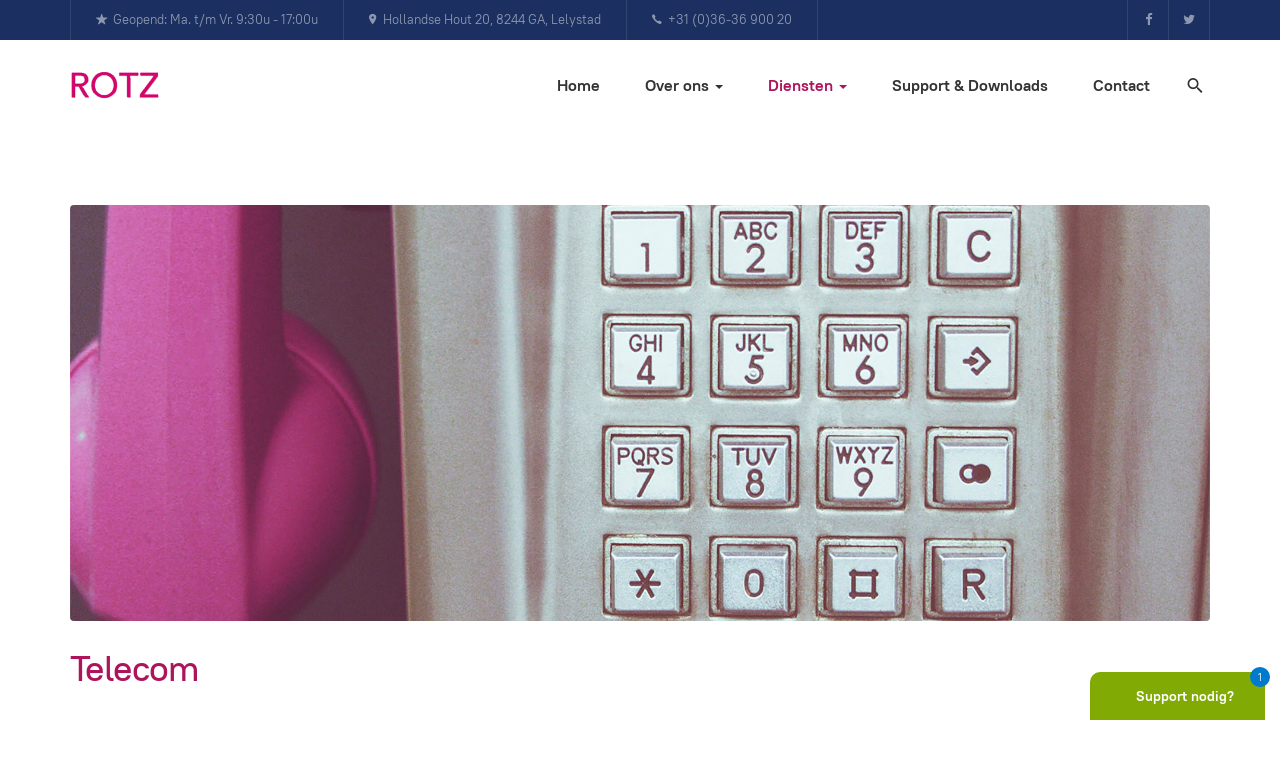

--- FILE ---
content_type: text/html; charset=utf-8
request_url: https://rotz.me/diensten/telecom-services
body_size: 8447
content:

<!DOCTYPE html>
<html lang="nl-nl" dir="ltr" class='com_content view-article itemid-171 j31 mm-hover'>
<head>
<!-- Global site tag (gtag.js) - Google Analytics -->
<script async src="https://www.googletagmanager.com/gtag/js?id=UA-146403792-1"></script>
<script>
  window.dataLayer = window.dataLayer || [];
  function gtag(){dataLayer.push(arguments);}
  gtag('js', new Date());

  gtag('config', 'UA-146403792-1');
</script>
	<base href="https://rotz.me/diensten/telecom-services" />
	<meta http-equiv="content-type" content="text/html; charset=utf-8" />
	<meta name="keywords" content="voip, bellen, telefoon, phone, bria, counterpath, x-lite, zoiper, pbx, pabx,bellen met ip, telefooncentrale, almere" />
	<meta name="rights" content="(c) 2019 By: ROTZ Media Services" />
	<meta name="author" content="ROTZ Media Services" />
	<meta name="title" content="Telecom &amp; VoIP | ROTZ Media Services" />
	<meta name="description" content="De hele wereld binnen handbereik met de HD voice VoIP telefonie van ROTZ. En dat voor een uiterst scherpe prijs." />
	<meta name="generator" content="Joomla! - Open Source Content Management" />
	<title>Telecom &amp; VoIP | ROTZ Media Services</title>
	<link href="/templates/ja_morgan/favicon.ico" rel="shortcut icon" type="image/vnd.microsoft.icon" />
	<link href="https://rotz.me/component/search/?Itemid=171&amp;format=opensearch" rel="search" title="Zoeken ROTZ Media Services" type="application/opensearchdescription+xml" />
	<link href="https://rotz.me/diensten/telecom-services" rel="canonical" />
	<link href="/t3-assets/css/css-e90d6-91480.css" rel="stylesheet" type="text/css" media="all" />
	<link href="/t3-assets/css/css-95df5-90516.css" rel="stylesheet" type="text/css" media="all" />
	<link href="/t3-assets/css/css-6dd2e-21465.css" rel="stylesheet" type="text/css" media="all" />
	<link href="/t3-assets/css/css-0e7b6-74690.css" rel="stylesheet" type="text/css" media="all" />
	<style type="text/css">
.iseo-dashed{
						border-bottom:1px dashed;
						text-decoration:none !important;
				  }
	</style>
	<script type="application/json" class="joomla-script-options new">{"csrf.token":"84246302de48ab92fb0549307fea73a5","system.paths":{"root":"","base":""}}</script>
	<script src="/t3-assets/js/js-f2f3e-21465.js" type="text/javascript"></script>
	<script type="text/javascript">
jQuery(window).on('load',  function() {
				new JCaption('img.caption');
			});jQuery(function($){ initTooltips(); $("body").on("subform-row-add", initTooltips); function initTooltips (event, container) { container = container || document;$(container).find(".hasTooltip").tooltip({"html": true,"container": "body"});} });
	</script>

	
<!-- META FOR IOS & HANDHELD -->
	<meta name="viewport" content="width=device-width, initial-scale=1.0, maximum-scale=1.0, user-scalable=no"/>
	<style type="text/stylesheet">
		@-webkit-viewport   { width: device-width; }
		@-moz-viewport      { width: device-width; }
		@-ms-viewport       { width: device-width; }
		@-o-viewport        { width: device-width; }
		@viewport           { width: device-width; }
	</style>
	<script type="text/javascript">
		//<![CDATA[
		if (navigator.userAgent.match(/IEMobile\/10\.0/)) {
			var msViewportStyle = document.createElement("style");
			msViewportStyle.appendChild(
				document.createTextNode("@-ms-viewport{width:auto!important}")
			);
			document.getElementsByTagName("head")[0].appendChild(msViewportStyle);
		}
		//]]>
	</script>
<meta name="HandheldFriendly" content="true"/>
<meta name="apple-mobile-web-app-capable" content="YES"/>
<!-- //META FOR IOS & HANDHELD -->




<!-- Le HTML5 shim and media query for IE8 support -->
<!--[if lt IE 9]>
<script src="//cdnjs.cloudflare.com/ajax/libs/html5shiv/3.7.3/html5shiv.min.js"></script>
<script type="text/javascript" src="/plugins/system/t3/base-bs3/js/respond.min.js"></script>
<![endif]-->

<!-- You can add Google Analytics here or use T3 Injection feature -->

</head>

<body>

<div class="t3-wrapper"> <!-- Need this wrapper for off-canvas menu. Remove if you don't use of-canvas -->

  
<!-- TOPBAR -->
<div class="t3-topbar">
	<div class="container container-hd">
		<div class="container-inner clearfix">
		  		  <div class="topbar-left pull-left  hidden-xs">
		    

<div class="custom"  >
	<ul class="list-info">
<li><span class="icon ion-ios-star"></span>Geopend: Ma. t/m Vr. 9:30u - 17:00u</li>
<li><span class="icon ion-ios-pin"></span>Hollandse Hout 20, 8244 GA, Lelystad</li>
<li><span class="icon ion-ios-call"></span>+31 (0)36-36 900 20</li>
</ul></div>

		  </div>
		  
		  		  <div class="topbar-right pull-right ">
		    

<div class="custom"  >
	<ul class="list-info social">
  <li><a href="https://www.facebook.com/rotzmediagroup/" title="Facebook" class="facebook"><span class="fa fa-facebook" aria-hidden="true"></span></a></li>
  <li><a href="https://twitter.com/rotzmediagroup" title="Twitter" class="twitter"><span class="fa fa-twitter" aria-hidden="true"></span></a></li>
</ul></div>

		  </div>
		  		</div>
	</div>
</div>


  
<header id="t3-header" class="t3-header">
	<div class="container">
		<div class="container-inner">
			<!-- LOGO -->
			<div class="logo logo-image">
				<a href="https://rotz.me/" title="ROTZ.">
											<img class="logo-img" src="/images/ROTZ.png" alt="ROTZ." />
					
										<span>ROTZ<b>.</b></span>
				</a>
				<small class="site-slogan"></small>
			</div>
			<!-- // LOGO -->

			<div class="header-inner">
				<!-- MAIN NAVIGATION -->
				<nav id="t3-mainnav" class="navbar navbar-default t3-mainnav">
													<div class="t3-navbar-collapse navbar-collapse collapse"></div>
						
						<div class="t3-navbar navbar-collapse collapse">
							<div  class="t3-megamenu animate fading"  data-duration="600" data-responsive="true">
<ul itemscope itemtype="http://www.schema.org/SiteNavigationElement" class="nav navbar-nav level0">
<li itemprop='name'  data-id="101" data-level="1">
<a itemprop='url' class=""  href="/"   data-target="#">Home </a>

</li>
<li itemprop='name' class="dropdown mega" data-id="154" data-level="1">
<a itemprop='url' class=" dropdown-toggle"  href="/over-ons"   data-target="#" data-toggle="dropdown">Over ons <em class="caret"></em></a>

<div class="nav-child dropdown-menu mega-dropdown-menu"  ><div class="mega-dropdown-inner">
<div class="row">
<div class="col-xs-12 mega-col-nav" data-width="12"><div class="mega-inner">
<ul itemscope itemtype="http://www.schema.org/SiteNavigationElement" class="mega-nav level1">
<li itemprop='name'  data-id="174" data-level="2">
<a itemprop='url' class=""  href="/over-ons/historie"   data-target="#">Historie </a>

</li>
<li itemprop='name'  data-id="175" data-level="2">
<a itemprop='url' class=""  href="/over-ons/onze-visie"   data-target="#">Onze Visie </a>

</li>
</ul>
</div></div>
</div>
</div></div>
</li>
<li itemprop='name' class="active dropdown mega" data-id="156" data-level="1">
<a itemprop='url' class=" dropdown-toggle"  href="/diensten"   data-target="#" data-toggle="dropdown">Diensten <em class="caret"></em></a>

<div class="nav-child dropdown-menu mega-dropdown-menu"  ><div class="mega-dropdown-inner">
<div class="row">
<div class="col-xs-12 mega-col-nav" data-width="12"><div class="mega-inner">
<ul itemscope itemtype="http://www.schema.org/SiteNavigationElement" class="mega-nav level1">
<li itemprop='name'  data-id="168" data-level="2">
<a itemprop='url' class=""  href="/diensten/multimedia-producties"   data-target="#">DTP &amp; Multimedia Producties </a>

</li>
<li itemprop='name'  data-id="208" data-level="2">
<a itemprop='url' class=""  href="/diensten/hosted-exchange"   data-target="#">Hosted Exchange &amp; Office 365 </a>

</li>
<li itemprop='name'  data-id="167" data-level="2">
<a itemprop='url' class=""  href="/diensten/ict-beheer"   data-target="#">ICT Beheer </a>

</li>
<li itemprop='name'  data-id="169" data-level="2">
<a itemprop='url' class=""  href="/diensten/narrow-casting-system"   data-target="#">Narrow Casting </a>

</li>
<li itemprop='name'  data-id="170" data-level="2">
<a itemprop='url' class=""  href="/diensten/private-cloud-services"   data-target="#">Private Cloud Services </a>

</li>
<li itemprop='name' class="current active" data-id="171" data-level="2">
<a itemprop='url' class=""  href="/diensten/telecom-services"   data-target="#">Telecom &amp; VoIP </a>

</li>
<li itemprop='name'  data-id="172" data-level="2">
<a itemprop='url' class=""  href="/diensten/webdesign"   data-target="#">Webdesign </a>

</li>
</ul>
</div></div>
</div>
</div></div>
</li>
<li itemprop='name'  data-id="161" data-level="1">
<a itemprop='url' class=""  href="/support-downloads"   data-target="#">Support &amp; Downloads </a>

</li>
<li itemprop='name'  data-id="125" data-level="1">
<a itemprop='url' class=""  href="/contact"   data-target="#">Contact </a>

</li>
</ul>
</div>

						</div>
				</nav>
				<!-- //MAIN NAVIGATION -->

								<!-- HEADRIGHT -->
				<div class="headright">
					
											<!-- HEAD ACTION -->
						<div class="head-search ">
							<div class="search">
	<form action="/diensten/telecom-services" method="post" class="form-inline form-search">
		<input name="searchword" id="mod-search-searchword" aria-label="search" maxlength="200"  class="form-control search-query" type="search" placeholder="Zoeken..." />		<input type="hidden" name="task" value="search" />
		<input type="hidden" name="option" value="com_search" />
		<input type="hidden" name="Itemid" value="171" />
	</form>
</div>

						</div>
						<!-- //HEAD ACTION -->
										
					<!-- Brand and toggle get grouped for better mobile display -->
					<div class="navbar-navigation">
																				<button type="button" class="navbar-toggle" data-toggle="collapse" data-target=".t3-navbar-collapse">
								<span class="fa fa-bars"></span>
							</button>
						
											</div>
				</div>
				<!-- // HEADRIGHT -->
							</div>
		</div>
	</div>
</header>
<!-- //HEADER -->



  


  


  


  

  

<div id="t3-mainbody" class="container t3-mainbody no-sidebar">
	<div class="row">

		<!-- MAIN CONTENT -->
		<div id="t3-content" class="t3-content col-xs-12">
						
<!-- Page header -->
<!-- // Page header -->

<div class="item-page">
	
	<!-- Article -->
	<article>
	  <meta itemscope itemprop="mainEntityOfPage"  itemType="https://schema.org/WebPage" itemid="https://google.com/article"/>
		<meta itemprop="inLanguage" content="nl-NL" />

											<div class="pull-none item-image"> <img
		 src="/images/joomlart/blog/img-5b.jpg" alt="" itemprop="image"/> </div>
			
			
							
<header class="article-header clearfix">
	<h1 class="article-title" itemprop="headline">
					<a href="/diensten/telecom-services" itemprop="url" title="Telecom">
				Telecom</a>
			</h1>

			</header>
					
				
		
  		  	<!-- Aside -->
						<aside class="article-aside clearfix">
							  			
					<div class="btn-group pull-right">
				<a class="btn dropdown-toggle" data-toggle="dropdown" href="#"> <span class="fa fa-cog"></span> <span class="caret"><span class="element-invisible">Empty</span></span> </a>
								<ul class="dropdown-menu">
											<li class="print-icon"> <a href="/diensten/telecom-services?tmpl=component&amp;print=1&amp;page=" title="Afdrukken" onclick="window.open(this.href,'win2','status=no,toolbar=no,scrollbars=yes,titlebar=no,menubar=no,resizable=yes,width=640,height=480,directories=no,location=no'); return false;" rel="nofollow"><span class="fa fa-print"></span>&#160;Afdrukken&#160;</a> </li>
																<li class="email-icon"> <a href="/component/mailto/?tmpl=component&amp;template=ja_morgan&amp;link=512552a8172969fe35e1ae2afbbe7e944ae0731b" title="E-mailadres" onclick="window.open(this.href,'win2','width=400,height=350,menubar=yes,resizable=yes'); return false;"><span class="fa fa-envelope"></span> E-mailadres</a> </li>
														</ul>
			</div>
		
				  
									<dl class="article-info  muted">

		
			<dt class="article-info-term">
											</dt>

			
			
			
					
			</dl>
			</aside>
						<!-- // Aside -->
		
		
				
							
					
			<section class="article-content clearfix" itemprop="articleBody">
				<p style="text-align: justify;">Hoe werkt VoIP eigenlijk? VoIP-telefonie staat voor Voice over IP: bellen via het internet. Eigenlijk werkt het heel gemakkelijk: u heeft al een internetverbinding en deze gebruikt u met VoIP&nbsp; voor uw telefonie.</p>
 
<p style="text-align: justify;">Door de technische mogelijkheden die er tegenwoordig zijn, is het dus niet meer nodig een aparte telefoonverbinding te hebben, daar een premium bedrag voor te betalen, en een matige geluidskwaliteit ervoor terug te krijgen. Ook is het niet langer nodig om door te schakelen naar uw mobiele telefoon en hier wederom kosten voor te maken omdat de centrale uw smartphone belt via het GSM netwerk. Met de ROTZ PBX neemt u uw bureau telefoon eenvoudig met u mee, in de vorm van een app op uw smartphone. Deze zogeheten soft-phone is een volwaardig telefoontoestel dat er voor zorgt dat u bereikbaar bent op uw vaste VoIP nummer.&nbsp; Waar u ook bent, wanneer dan ook.</p>
<h3 style="text-align: justify;">Uw eigen internet verbinding als telefoniekanaal.</h3>
<p style="text-align: justify;">Omdat telefonie signalen vervoerd moeten worden voordat ze bij u of uw gesprekspartner aankomen, is er een verbinding nodig met het netwerk. Vroeger was dit het telefoonnetwerk dat ooit door de PTT is aangelegd. Tegenwoordig kan dit al met een reguliere internetverbinding, en vervalt de noodzaak voor een extra aansluiting op het telefoonnetwerk. Het besparen van kosten begint dus al op het moment dat u uw VoIP oplossing implementeert. Daarnaast zijn de kosten voor het bellen ook significant lager dan bij een conventionele verbinding. Hierdoor stapelt het te besparen bedrag zich snel op en kan er aanzienlijk in de kosten bespaard worden. En dat alles met een betere geluidskwaliteit.&nbsp;</p>
<p style="text-align: justify;"><img src="/images/joomlart/blog/img-15.jpg" alt="telecom" title="telecom"  /></p>
<p style="text-align: justify;">Twijfelt u nog of VoIP de juiste oplossing is voor uw wensen? Neem dan gerust contact met ons op en vraag om een vrijblijvende demonstratie van onze ROTZ PBX. Binnen een uur demonstratietijd maken wij u bekend met het concept van VoIP, en laten wij u met plezier alle gemakken en voordelen zien van het nieuwe bellen. Mocht u na deze demonstratie onverhoopt toch nog vragen hebben, dan staat een van onze engineers klaar om deze voor u te beantwoorden.&nbsp;</p>
<h4 style="text-align: center;">De voordelen van VoIP nogmaals kort op een rij</h4>
<p style="text-align: center;"><strong><span class="st" style="color: #ad145b;">✓</span>&nbsp;</strong>&nbsp;&nbsp;&nbsp;Het starttarief én de gesprekskosten zijn stukken voordeliger.<br /><span style="color: #921254;"><strong><span class="st" style="color: #ad145b;">✓</span>&nbsp;</strong></span>&nbsp;&nbsp;&nbsp;U betaalt geen vastrechtabonnement meer aan uw huidige telefoon providers<br /><strong><span class="st" style="color: #ad145b;">✓</span>&nbsp;</strong>&nbsp;&nbsp;&nbsp;Bellen naar naar en vanuit het buitenland is vele malen goedkoper.<br /><strong><span class="st" style="color: #ad145b;">✓</span>&nbsp;</strong>&nbsp;&nbsp;&nbsp;Onderling bellen is gratis. Ook als gesprekspartners zich op verschillende fysieke plaatsen begeven.</p>
<p>&nbsp;</p>
<p style="text-align: justify;">Zo simpel kan besparen zijn! Neem vandaag nog vrijblijvend contact met ons op. Dan berkenen wij hoeveel u gaat besparen met een ROTZ PBX!</p>
<p style="text-align: justify;">&nbsp;</p>			</section>

			<!-- Footer -->
						<!-- // Footer -->

								<div class="tags">
																	<span class="tag-32 tag-list0" itemprop="keywords">
					<a href="/component/tags/tag/pbx" class="label label-info">
						PBX					</a>
				</span>
																				<span class="tag-33 tag-list1" itemprop="keywords">
					<a href="/component/tags/tag/voip" class="label label-info">
						VoIP					</a>
				</span>
																				<span class="tag-34 tag-list2" itemprop="keywords">
					<a href="/component/tags/tag/telecom" class="label label-info">
						Telecom					</a>
				</span>
						</div>
			
			
			
						
	</article>
	<!-- //Article -->

	
		</div>

		</div>
		<!-- //MAIN CONTENT -->

	</div>
</div>



  

  


  
<!-- BACK TOP TOP BUTTON -->
<div id="back-to-top" data-spy="affix" data-offset-top="200" class="back-to-top hidden-xs hidden-sm affix-top">
  <button class="btn btn-primary" title="Back to Top"><span class="ion-ios-arrow-round-up"></span></button>
</div>

<script type="text/javascript">
(function($) {
  // Back to top
  $('#back-to-top').on('click', function(){
    $("html, body").animate({scrollTop: 0}, 500);
    return false;
  });
})(jQuery);
</script>
<!-- BACK TO TOP BUTTON -->

<!-- FOOTER -->
<footer id="t3-footer" class="wrap t3-footer" >
	<div class="container">
		
					<div id="t3-spotlight" class="t3-spotlight-wrap t3-spotlight">
			<!-- FOOT NAVIGATION -->
					<!-- SPOTLIGHT -->
	<div class="t3-spotlight t3-footnav  row">
					<div class=" col-lg-2 col-md-2 col-sm-4  col-xs-6 hidden-xs ">
								<div class="t3-module module " id="Mod122"><div class="module-inner"><h3 class="module-title "><span>Navigatie.</span></h3><div class="module-ct"><ul class="nav nav-pills nav-stacked menu">
<li class="item-129"><a href="/" class="">Home </a></li><li class="item-207"><a href="/over-ons" class="">Over Ons </a></li><li class="item-131 alias-parent-active"><a href="/diensten" class="">Diensten </a></li><li class="item-132"><a href="#" class="">Support &amp; Downloads  </a></li><li class="item-130"><a href="/over-ons" class="">Over ons </a></li><li class="item-134"><a href="/contact" class="">Contact </a></li></ul>
</div></div></div>
							</div>
					<div class=" col-lg-2 col-md-2 col-sm-4  col-xs-6 hidden-xs ">
								<div class="t3-module module " id="Mod123"><div class="module-inner"><h3 class="module-title "><span>Diensten.</span></h3><div class="module-ct"><ul class="nav nav-pills nav-stacked menu">
<li class="item-162"><a href="/diensten/multimedia-producties" class="">DTP &amp; Multimedia Producties </a></li><li class="item-232"><a href="/diensten/hosted-exchange" class="">Hosted Exchange &amp; Office 365 </a></li><li class="item-138"><a href="/diensten/ict-beheer" class="">ICT Beheer </a></li><li class="item-139"><a href="/diensten/narrow-casting-system" class="">Narrow Casting </a></li><li class="item-137"><a href="/diensten/private-cloud-services" class="">Private Cloud Services </a></li><li class="item-136 current active"><a href="/diensten/telecom-services" class="">Telecom &amp; VoIP </a></li><li class="item-135"><a href="/diensten/webdesign" class="">Webdesign  </a></li></ul>
</div></div></div>
							</div>
					<div class=" col-lg-2 col-md-2 col-sm-4  col-xs-6 hidden-xs ">
								<div class="t3-module module " id="Mod126"><div class="module-inner"><h3 class="module-title "><span>Informatie</span></h3><div class="module-ct"><ul class="nav nav-pills nav-stacked menu">
<li class="item-151"><a href="/algemene-voorwaarden" class="">Algemene Voorwaarden</a></li><li class="item-166"><a href="/avg-gdpr" class="">AVG / GDPR</a></li><li class="item-152"><a href="/privacy-cookies" class="">Privacy &amp; Cookies</a></li><li class="item-200"><a href="/sitemap" class="">Sitemap</a></li><li class="item-164"><a href="/website-disclaimer" class="">Website Disclaimer</a></li></ul>
</div></div></div>
							</div>
					<div class=" col-lg-2 col-md-2 col-sm-4  col-xs-6 hidden-xs ">
								<div class="t3-module module " id="Mod124"><div class="module-inner"><h3 class="module-title "><span>Support.</span></h3><div class="module-ct"><ul class="nav nav-pills nav-stacked menu">
<li class="item-142"><a href="/support-downloads" class="">Downloads </a></li><li class="item-140"><a href="https://helpdesk.rotz.me" class="" target="_blank" rel="noopener noreferrer">Helpdesk </a></li></ul>
</div></div></div>
							</div>
					<div class=" col-lg-2 col-md-2 col-sm-4  col-xs-6 hidden-xs ">
								<div class="t3-module module " id="Mod125"><div class="module-inner"><h3 class="module-title "><span>Overige.</span></h3><div class="module-ct"><ul class="nav nav-pills nav-stacked menu">
<li class="item-165"><a href="/events-en-sponsoring" class="">Events &amp; Sponsoring</a></li><li class="item-147"><a href="/wordt-partner" class="">Wordt ROTZ partner</a></li></ul>
</div></div></div>
							</div>
					<div class=" col-lg-2 col-md-2 col-sm-4 col-xs-12">
								<div class="t3-module module " id="Mod127"><div class="module-inner"><h3 class="module-title "><span>Social Media.</span></h3><div class="module-ct">

<div class="custom"  >
	<ul class="list-info social">
  <li><a href="https://www.facebook.com/rotzmediagroup/" title="Facebook" class="facebook"><span class="fa fa-facebook" aria-hidden="true"></span></a></li>
  <li><a href="https://twitter.com/rotzmediagroup" title="Twitter" class="twitter"><span class="fa fa-twitter" aria-hidden="true"></span></a></li>

</ul></div>
</div></div></div><div class="t3-module modulewhbutt " id="Mod188"><div class="module-inner"><div class="module-ct"><style>
div.whatsappsupportmultiflat{
right:15px!important;
}
div.whatsappsupportmultiflat  > .online_agent_count {
    	right:-5px !important;
	    top: -5px !important;
}
div.whatsappsupportmultiflat.whbutt > button.whatsappsupportmultibuttonflat
{
background:#82aa05;
color:#ffffff;
}
div.whatsappsupportmultiflat.whbutt > button.whatsappsupportmultibuttonflat:hover
{
background:#a3d20f;
color:#ffffff;
}
/* extra css  */</style>
<script>
// onclick="sendMsgwhbutt()"
function sendMsgwhbutt()
{
	var isMobile = false; //initiate as false
	// device detection
	if(/(android|bb\d+|meego).+mobile|avantgo|bada\/|blackberry|blazer|compal|elaine|fennec|hiptop|iemobile|ip(hone|od)|ipad|iris|kindle|Android|Silk|lge |maemo|midp|mmp|netfront|opera m(ob|in)i|palm( os)?|phone|p(ixi|re)\/|plucker|pocket|psp|series(4|6)0|symbian|treo|up\.(browser|link)|vodafone|wap|windows (ce|phone)|xda|xiino/i.test(navigator.userAgent) 
		|| /1207|6310|6590|3gso|4thp|50[1-6]i|770s|802s|a wa|abac|ac(er|oo|s\-)|ai(ko|rn)|al(av|ca|co)|amoi|an(ex|ny|yw)|aptu|ar(ch|go)|as(te|us)|attw|au(di|\-m|r |s )|avan|be(ck|ll|nq)|bi(lb|rd)|bl(ac|az)|br(e|v)w|bumb|bw\-(n|u)|c55\/|capi|ccwa|cdm\-|cell|chtm|cldc|cmd\-|co(mp|nd)|craw|da(it|ll|ng)|dbte|dc\-s|devi|dica|dmob|do(c|p)o|ds(12|\-d)|el(49|ai)|em(l2|ul)|er(ic|k0)|esl8|ez([4-7]0|os|wa|ze)|fetc|fly(\-|_)|g1 u|g560|gene|gf\-5|g\-mo|go(\.w|od)|gr(ad|un)|haie|hcit|hd\-(m|p|t)|hei\-|hi(pt|ta)|hp( i|ip)|hs\-c|ht(c(\-| |_|a|g|p|s|t)|tp)|hu(aw|tc)|i\-(20|go|ma)|i230|iac( |\-|\/)|ibro|idea|ig01|ikom|im1k|inno|ipaq|iris|ja(t|v)a|jbro|jemu|jigs|kddi|keji|kgt( |\/)|klon|kpt |kwc\-|kyo(c|k)|le(no|xi)|lg( g|\/(k|l|u)|50|54|\-[a-w])|libw|lynx|m1\-w|m3ga|m50\/|ma(te|ui|xo)|mc(01|21|ca)|m\-cr|me(rc|ri)|mi(o8|oa|ts)|mmef|mo(01|02|bi|de|do|t(\-| |o|v)|zz)|mt(50|p1|v )|mwbp|mywa|n10[0-2]|n20[2-3]|n30(0|2)|n50(0|2|5)|n7(0(0|1)|10)|ne((c|m)\-|on|tf|wf|wg|wt)|nok(6|i)|nzph|o2im|op(ti|wv)|oran|owg1|p800|pan(a|d|t)|pdxg|pg(13|\-([1-8]|c))|phil|pire|pl(ay|uc)|pn\-2|po(ck|rt|se)|prox|psio|pt\-g|qa\-a|qc(07|12|21|32|60|\-[2-7]|i\-)|qtek|r380|r600|raks|rim9|ro(ve|zo)|s55\/|sa(ge|ma|mm|ms|ny|va)|sc(01|h\-|oo|p\-)|sdk\/|se(c(\-|0|1)|47|mc|nd|ri)|sgh\-|shar|sie(\-|m)|sk\-0|sl(45|id)|sm(al|ar|b3|it|t5)|so(ft|ny)|sp(01|h\-|v\-|v )|sy(01|mb)|t2(18|50)|t6(00|10|18)|ta(gt|lk)|tcl\-|tdg\-|tel(i|m)|tim\-|t\-mo|to(pl|sh)|ts(70|m\-|m3|m5)|tx\-9|up(\.b|g1|si)|utst|v400|v750|veri|vi(rg|te)|vk(40|5[0-3]|\-v)|vm40|voda|vulc|vx(52|53|60|61|70|80|81|83|85|98)|w3c(\-| )|webc|whit|wi(g |nc|nw)|wmlb|wonu|x700|yas\-|your|zeto|zte\-/i.test(navigator.userAgent.substr(0,4))) { 
		isMobile = true;
	}	
	
	var wap_txt = 'Ik heb een vraag voor ROTZ Support';
	var wap_phone = "+31363690020";
	// Better handling for url forwarding issue with firefox browser in Windows
	if ((/Firefox[\/\s](\d+\.\d+)/.test(navigator.userAgent)) && (window.navigator.userAgent.indexOf("Windows")!= -1) ) {
		var URL = "https://web.whatsapp.com/send?phone=";
	} else if ( isMobile ) {
		var URL = "https://api.whatsapp.com/send?phone=";
	} else {
		var URL = "https://api.whatsapp.com/send?phone=";
	}
	var encordedUrl = URL+wap_phone+"&text="+encodeURI(wap_txt);
	window.event.preventDefault();
		window.open( encordedUrl );
	}

// extra js						
</script>
<div class="whatsappsupportmultiflat whbutt">
	<button onclick="sendMsgwhbutt()" class="btn whatsappsupportmultibuttonflat">
		<span>Support nodig?</span>
	</button>
	<div class="online_agent_count">1</div>
</div>
</div></div></div>
							</div>
			</div>
<!-- SPOTLIGHT -->
			<!-- //FOOT NAVIGATION -->
			</div>
			</div>

	<div class="t3-copyright">
		<div class="container">
			<div class="row">
				<div class="col-md-12 copyright ">
					

<div class="custom"  >
	<p>© 2019 By: ROTZ Media Services | Alle Rechten Voorbehouden</p></div>

				</div>
							</div>
		</div>
	</div>

</footer>
<!-- //FOOTER -->

</div>

</body>

</html>

--- FILE ---
content_type: text/css
request_url: https://rotz.me/t3-assets/css/css-6dd2e-21465.css
body_size: 27318
content:


/*===============================
/plugins/system/t3/base-bs3/fonts/font-awesome/css/font-awesome.min.css
================================================================================*/
@import url('/plugins/system/t3/base-bs3/fonts/font-awesome/css/font-awesome-base.css');@import url('/plugins/system/t3/base-bs3/fonts/font-awesome/css/icomoon-to-fw.css');


/*===============================
/templates/ja_morgan/local/css/themes/rotz2/template.css
================================================================================*/
@media (max-width:991px){.always-show .mega > .mega-dropdown-menu,.always-show .dropdown-menu{display:block !important;position:static}.open .dropdown-menu{display:block}}.t3-logo,.t3-logo-small{display:block;text-decoration:none;text-align:left;background-repeat:no-repeat;background-position:center}.t3-logo{width:182px;height:50px}.t3-logo-small{width:60px;height:30px}.t3-logo,.t3-logo-color{background-image:url("//static.joomlart.com/images/jat3v3-documents/logo-complete/t3logo-big-color.png")}.t3-logo-small,.t3-logo-small.t3-logo-color{background-image:url("//static.joomlart.com/images/jat3v3-documents/logo-complete/t3logo-small-color.png")}.t3-logo-dark{background-image:url("//static.joomlart.com/images/jat3v3-documents/logo-complete/t3logo-big-dark.png")}.t3-logo-small.t3-logo-dark{background-image:url("//static.joomlart.com/images/jat3v3-documents/logo-complete/t3logo-small-dark.png")}.t3-logo-light{background-image:url("//static.joomlart.com/images/jat3v3-documents/logo-complete/t3logo-big-light.png")}.t3-logo-small.t3-logo-light{background-image:url("//static.joomlart.com/images/jat3v3-documents/logo-complete/t3logo-small-light.png")}@media (max-width:991px){.logo-control .logo-img-sm{display:block}.logo-control .logo-img{display:none}}@media (min-width:992px){.logo-control .logo-img-sm{display:none}.logo-control .logo-img{display:block}}#community-wrap .collapse{position:relative;height:0;overflow:hidden;display:block}.body-data-holder:before{display:none;content:"grid-float-breakpoint:992px screen-xs:480px screen-sm:768px screen-md:992px screen-lg:1200px"}input,button,select,textarea{font-family:inherit;font-size:inherit;line-height:inherit}a{color:#ad145b;text-decoration:none}a:hover,a:focus{color:#680c37;text-decoration:none}img{vertical-align:middle;max-width:100%}th,td{line-height:1.5625;text-align:left;vertical-align:top}th{font-weight:bold}td,tr td{border-top:1px solid #dddddd}.cat-list-row0:hover,.cat-list-row1:hover{background:#f5f5f5}.cat-list-row1,tr.cat-list-row1 td{background:#f9f9f9}table.contentpane,table.tablelist,table.category,table.admintable,table.blog{width:100%}table.contentpaneopen{border:0}.star{color:#ffcc00}.red{color:#cc0000}hr{margin-top:25px;margin-bottom:25px;border:0;border-top:1px solid #eaeaea}.wrap{width:auto;clear:both}.center,.table td.center,.table th.center{text-align:center}.element-invisible{position:absolute;padding:0;margin:0;border:0;height:1px;width:1px;overflow:hidden}h1,h2,h3,h4,h5,h6,.h1,.h2,.h3,.h4,.h5,.h6{font-family:"PTRootUI",Helvetica,Arial,sans-serif;font-weight:500;line-height:1.25;color:#ad145b}h1 small,h2 small,h3 small,h4 small,h5 small,h6 small,.h1 small,.h2 small,.h3 small,.h4 small,.h5 small,.h6 small,h1 .small,h2 .small,h3 .small,h4 .small,h5 .small,h6 .small,.h1 .small,.h2 .small,.h3 .small,.h4 .small,.h5 .small,.h6 .small{font-weight:normal;line-height:1;color:#999999}h1,.h1,h2,.h2,h3,.h3{margin-top:25px;margin-bottom:12.5px;letter-spacing:-0.6px}h1 small,.h1 small,h2 small,.h2 small,h3 small,.h3 small,h1 .small,.h1 .small,h2 .small,.h2 .small,h3 .small,.h3 .small{font-size:65%}h4,.h4,h5,.h5,h6,.h6{margin-top:12.5px;margin-bottom:12.5px}h4 small,.h4 small,h5 small,.h5 small,h6 small,.h6 small,h4 .small,.h4 .small,h5 .small,.h5 .small,h6 .small,.h6 .small{font-size:75%}h1,.h1{font-size:60px}h2,.h2{font-size:36px}h3,.h3{font-size:24px;line-height:1.458}h4,.h4{font-size:20px;line-height:1.5}h5,.h5{font-size:16px}h6,.h6{font-size:13px;line-height:1.538}p{margin:0 0 25px}.lead{margin-bottom:25px;font-size:18px;font-weight:400;line-height:1.6667}small,.small{font-size:85%}cite{font-style:normal}.text-left{text-align:left}.text-right{text-align:right}.text-center{text-align:center}.text-justify{text-align:justify}.text-muted{color:#999999}.text-primary{color:#ad145b}a.text-primary:hover{color:#7f0f43}.text-success{color:#468847}a.text-success:hover{color:#356635}.text-info{color:#3a87ad}a.text-info:hover{color:#2d6987}.text-warning{color:#c09853}a.text-warning:hover{color:#a47e3c}.text-danger{color:#b94a48}a.text-danger:hover{color:#953b39}.bg-primary{color:#fff;background-color:#ad145b}a.bg-primary:hover{background-color:#7f0f43}.bg-success{background-color:#dff0d8}a.bg-success:hover{background-color:#c1e2b3}.bg-info{background-color:#d9edf7}a.bg-info:hover{background-color:#afd9ee}.bg-warning{background-color:#fcf8e3}a.bg-warning:hover{background-color:#f7ecb5}.bg-danger{background-color:#f2dede}a.bg-danger:hover{background-color:#e4b9b9}.highlight{background-color:#FFC;font-weight:bold;padding:1px 4px}.page-header{padding-bottom:11.5px;margin:50px 0 25px;border-bottom:1px solid #eeeeee}ul,ol{margin-top:0;margin-bottom:12.5px}ul ul,ol ul,ul ol,ol ol{margin-bottom:0}.list-unstyled{padding-left:0;list-style:none}.list-inline{padding-left:0;list-style:none;margin-left:-5px}.list-inline > li{display:inline-block;padding-left:5px;padding-right:5px}dl{margin-top:0;margin-bottom:25px}dt,dd{line-height:1.5625}dt{font-weight:bold}dd{margin-left:0}@media (min-width:992px){.dl-horizontal dt{float:left;width:160px;clear:left;text-align:right;overflow:hidden;text-overflow:ellipsis;white-space:nowrap}.dl-horizontal dd{margin-left:180px}}abbr[title],abbr[data-original-title]{cursor:help;border-bottom:1px dotted #999999}.initialism{font-size:90%;text-transform:uppercase}blockquote{padding:12.5px 25px;margin:0 0 25px;font-size:20px;border-left:5px solid #eeeeee}blockquote p:last-child,blockquote ul:last-child,blockquote ol:last-child{margin-bottom:0}blockquote footer,blockquote small,blockquote .small{display:block;font-size:80%;line-height:1.5625;color:#999999}blockquote footer:before,blockquote small:before,blockquote .small:before{content:'\2014 \00A0'}.blockquote-reverse,blockquote.pull-right{padding-right:15px;padding-left:0;border-right:5px solid #eeeeee;border-left:0;text-align:right}.blockquote-reverse footer:before,blockquote.pull-right footer:before,.blockquote-reverse small:before,blockquote.pull-right small:before,.blockquote-reverse .small:before,blockquote.pull-right .small:before{content:''}.blockquote-reverse footer:after,blockquote.pull-right footer:after,.blockquote-reverse small:after,blockquote.pull-right small:after,.blockquote-reverse .small:after,blockquote.pull-right .small:after{content:'\00A0 \2014'}blockquote:before,blockquote:after{content:""}address{margin-bottom:25px;font-style:normal;line-height:1.5625}code,kbd,pre,samp{font-family:Monaco,Menlo,Consolas,"Courier New",monospace}.btn-actions{text-align:center}.features-list{margin-top:75px}.features-list .page-header{border:0;text-align:center}.features-list .page-header h1{font-size:48px}.features-list .feature-row{overflow:hidden;min-height:200px;color:#696f72;border-top:1px solid #e0e2e3;padding:75px 0 0;text-align:center}.features-list .feature-row:last-child{border-bottom:1px solid #e0e2e3;margin-bottom:75px}.features-list .feature-row h3{font-size:32px}.features-list .feature-row div:first-child{padding-left:0}.features-list .feature-row div:last-child{padding-right:0}.features-list .feature-row div:first-child.feature-img img{float:left}.features-list .feature-row div:last-child.feature-img img{float:right}.jumbotron h2{font-size:48px}.jumbotron iframe{margin-top:25px}.list-info{border-left:1px solid rgba(255,255,255,0.1);display:flex;list-style:none;padding:0;margin:0}.list-info li{border-right:1px solid rgba(255,255,255,0.1);height:40px;line-height:40px;padding:0 25px}.list-info li .icon{margin-right:6.25px}.list-info.social li{padding:0;height:auto}.list-info.social li a{display:inline-block;text-align:center;color:rgba(255,255,255,0.5);height:40px;width:40px}.list-info.social li a:hover,.list-info.social li a:focus,.list-info.social li a:active{color:#ffffff}.link-action{margin-top:30px}.list-check{padding:0;margin:40px 0 0;list-style:none}.list-check li{color:#ad145b;display:flex;align-items:center;font-size:16px;font-weight:500;margin-top:20px}.list-check li:before{background:#ad145b;border-radius:50%;color:#ffffff;content:"\f00c";display:inline-block;font-size:11px;font-family:FontAwesome;text-align:center;text-indent:1px;line-height:21px;margin-right:10px;height:20px;width:20px}.action-link-icon a{background:#ad145b;border-radius:4px;color:#ffffff;display:inline-block;line-height:30px;text-align:center;height:30px;width:30px}.action-link-icon a:hover,.action-link-icon a:focus,.action-link-icon a:active{background:#96114f}.example-colors .swatch-item{width:100%;min-height:100px;position:relative;background:#333333;color:#ffffff;margin-bottom:25px}@media (min-width:1200px){.example-colors .swatch-item{min-height:123px}}.example-colors .swatch-item dl{width:100%;position:absolute;bottom:0;padding:20px;margin:0}.example-colors .color-brand-primary{background:#ad145b}.example-colors .color-brand-secondary{background:#1b3060}.example-colors .color-brand-success{background:#5cb85c}.example-colors .color-brand-danger{background:#d93030}.example-colors .color-brand-warning{background:#ffbb22}.example-colors .color-brand-info{background:#5bc0de}.example-colors .color-gray-darker{background:#222222}.example-colors .color-gray-dark{background:#333333}.example-colors .color-gray{background:#555555}.example-colors .color-gray-light{background:#999999;color:#333333}.example-colors .color-gray-lighter{background:#eeeeee;color:#333333}.example-colors .color-gray-lightest{background:#f2f3f7;color:#333333}.example-button + .example-button{margin-top:15px}.example-button .btn{margin:12.5px 12.5px 0 0}.example-forms .form-group input{width:100%}@media (min-width:768px){.landing .hero-item .wrap-content p{padding-right:60px}}@media (max-width:1199px){.landing .acm-hero.style-1 .hero-item .ft-bg{background-position-x:-90px}}.landing .section-title h3,.landing .section-title .h3{font-size:48px;font-weight:700}@media (max-width:767px){.landing .section-title h3,.landing .section-title .h3{font-size:24px}}.landing .acm-teams .teams-item .member-info{border:0}.landing .acm-teams .teams-item .avatar{border-radius:4px;box-shadow:0px 7px 30px 0px rgba(0,0,0,0.1);height:480px;overflow:hidden}@media (max-width:767px){.landing .acm-teams .teams-item .avatar{height:420px}}@media (max-width:480px){.landing .acm-teams .teams-item .avatar{height:368px}}.landing .acm-teams .teams-item .avatar img{transition:transform 6s}.landing .acm-teams .teams-item:hover .avatar img{transform:translateY(calc(-100% + 480px))}@media (max-width:767px){.landing .acm-teams .teams-item:hover .avatar img{transform:unset}}.landing .acm-teams .teams-item h4{font-size:16px;font-weight:700;margin-bottom:0;text-transform:uppercase}.landing .acm-teams .teams-item .action-link-icon{display:none}.about-us .t3-masthead .ja-masthead .ja-masthead-detail,.services .t3-masthead .ja-masthead .ja-masthead-detail{margin-left:auto;margin-right:auto;max-width:690px;text-align:center}.about-us .teams{padding-bottom:120px}.about-us .teams .acm-teams .row > .col-md-3{padding-bottom:30px}.form-control:focus{border-color:#999999;outline:0;-webkit-box-shadow:inset 0 1px 1px rgba(0,0,0,.075),0 0 8px rgba(153,153,153,0.6);box-shadow:inset 0 1px 1px rgba(0,0,0,.075),0 0 8px rgba(153,153,153,0.6)}.form-control::-moz-placeholder{color:#999999;opacity:1}.form-control:-ms-input-placeholder{color:#999999}.form-control::-webkit-input-placeholder{color:#999999}textarea.form-control{height:auto}.form-group{margin-bottom:25px}.radio label,.checkbox label{display:inline}.form-control-static{margin-bottom:0}@media (min-width:768px){.form-inline .form-group{display:inline-block}.form-inline .form-control{display:inline-block}.form-inline .radio input[type="radio"],.form-inline .checkbox input[type="checkbox"]{float:none}}.form-horizontal .control-label,.form-horizontal .radio,.form-horizontal .checkbox,.form-horizontal .radio-inline,.form-horizontal .checkbox-inline{margin-top:0;margin-bottom:0;padding-top:21px}.form-horizontal .form-control-static{padding-top:21px}.btn{border-radius:4px;font-weight:600;line-height:1.13;white-space:normal}.btn [class^="icon-"],.btn [class*=" icon-"],.btn [class^="ion-"],.btn [class*=" ion-"]{margin-left:6.25px}.btn-inverse{color:#ffffff;background-color:#333333;border-color:#333333}.btn-inverse:hover,.btn-inverse:focus,.btn-inverse.focus,.btn-inverse:active,.btn-inverse.active,.open > .dropdown-toggle.btn-inverse{color:#ffffff;background-color:#1a1a1a;border-color:#141414}.btn-inverse:active,.btn-inverse.active,.open > .dropdown-toggle.btn-inverse{background-image:none}.btn-inverse.disabled,.btn-inverse[disabled],fieldset[disabled] .btn-inverse,.btn-inverse.disabled:hover,.btn-inverse[disabled]:hover,fieldset[disabled] .btn-inverse:hover,.btn-inverse.disabled:focus,.btn-inverse[disabled]:focus,fieldset[disabled] .btn-inverse:focus,.btn-inverse.disabled.focus,.btn-inverse[disabled].focus,fieldset[disabled] .btn-inverse.focus,.btn-inverse.disabled:active,.btn-inverse[disabled]:active,fieldset[disabled] .btn-inverse:active,.btn-inverse.disabled.active,.btn-inverse[disabled].active,fieldset[disabled] .btn-inverse.active{background-color:#333333;border-color:#333333}.btn-inverse .badge{color:#333333;background-color:#ffffff}.btn-mini{padding:5px 10px}.btn-block + .btn-block{margin-top:5px}select,textarea,input[type="text"],input[type="password"],input[type="datetime"],input[type="datetime-local"],input[type="date"],input[type="month"],input[type="time"],input[type="week"],input[type="number"],input[type="email"],input[type="url"],input[type="search"],input[type="tel"],input[type="color"],.inputbox{box-shadow:none}select:focus,textarea:focus,input[type="text"]:focus,input[type="password"]:focus,input[type="datetime"]:focus,input[type="datetime-local"]:focus,input[type="date"]:focus,input[type="month"]:focus,input[type="time"]:focus,input[type="week"]:focus,input[type="number"]:focus,input[type="email"]:focus,input[type="url"]:focus,input[type="search"]:focus,input[type="tel"]:focus,input[type="color"]:focus,.inputbox:focus{box-shadow:none}select::-moz-placeholder,textarea::-moz-placeholder,input[type="text"]::-moz-placeholder,input[type="password"]::-moz-placeholder,input[type="datetime"]::-moz-placeholder,input[type="datetime-local"]::-moz-placeholder,input[type="date"]::-moz-placeholder,input[type="month"]::-moz-placeholder,input[type="time"]::-moz-placeholder,input[type="week"]::-moz-placeholder,input[type="number"]::-moz-placeholder,input[type="email"]::-moz-placeholder,input[type="url"]::-moz-placeholder,input[type="search"]::-moz-placeholder,input[type="tel"]::-moz-placeholder,input[type="color"]::-moz-placeholder,.inputbox::-moz-placeholder{color:#999999;opacity:1}select:-ms-input-placeholder,textarea:-ms-input-placeholder,input[type="text"]:-ms-input-placeholder,input[type="password"]:-ms-input-placeholder,input[type="datetime"]:-ms-input-placeholder,input[type="datetime-local"]:-ms-input-placeholder,input[type="date"]:-ms-input-placeholder,input[type="month"]:-ms-input-placeholder,input[type="time"]:-ms-input-placeholder,input[type="week"]:-ms-input-placeholder,input[type="number"]:-ms-input-placeholder,input[type="email"]:-ms-input-placeholder,input[type="url"]:-ms-input-placeholder,input[type="search"]:-ms-input-placeholder,input[type="tel"]:-ms-input-placeholder,input[type="color"]:-ms-input-placeholder,.inputbox:-ms-input-placeholder{color:#999999}select::-webkit-input-placeholder,textarea::-webkit-input-placeholder,input[type="text"]::-webkit-input-placeholder,input[type="password"]::-webkit-input-placeholder,input[type="datetime"]::-webkit-input-placeholder,input[type="datetime-local"]::-webkit-input-placeholder,input[type="date"]::-webkit-input-placeholder,input[type="month"]::-webkit-input-placeholder,input[type="time"]::-webkit-input-placeholder,input[type="week"]::-webkit-input-placeholder,input[type="number"]::-webkit-input-placeholder,input[type="email"]::-webkit-input-placeholder,input[type="url"]::-webkit-input-placeholder,input[type="search"]::-webkit-input-placeholder,input[type="tel"]::-webkit-input-placeholder,input[type="color"]::-webkit-input-placeholder,.inputbox::-webkit-input-placeholder{color:#999999}textareaselect,textareatextarea,textareainput[type="text"],textareainput[type="password"],textareainput[type="datetime"],textareainput[type="datetime-local"],textareainput[type="date"],textareainput[type="month"],textareainput[type="time"],textareainput[type="week"],textareainput[type="number"],textareainput[type="email"],textareainput[type="url"],textareainput[type="search"],textareainput[type="tel"],textareainput[type="color"],textarea.inputbox{height:auto}@media screen and (min-width:768px){select,textarea,input[type="text"],input[type="password"],input[type="datetime"],input[type="datetime-local"],input[type="date"],input[type="month"],input[type="time"],input[type="week"],input[type="number"],input[type="email"],input[type="url"],input[type="search"],input[type="tel"],input[type="color"],.inputbox{width:auto}}select,select.form-control,select.inputbox,select.input{padding-right:5px;padding-left:5px}.input-append .active,.input-prepend .active{background-color:#bbff33;border-color:#669900}.invalid{border-color:#cc0000}label.invalid{color:#cc0000}input.invalid{border:1px solid #cc0000}.dropdown-menu{font-size:15px}.dropdown-menu li > a,.dropdown-menu li > span{color:#333333;padding:5px 20px}.dropdown-menu li.open > a,.dropdown-menu li.open > span{background:transparent;color:#ad145b}.dropdown-menu li.active > a,.dropdown-menu li.active > span{background:transparent;color:#ad145b}.dropdown-header{padding:3px 20px;font-size:16px}.dropdown-header a{color:#999999}.dropdown-submenu > a:after{border-left-color:#333333}.dropdown-submenu:hover > a:after{border-left-color:#ad145b}.nav > li > .separator{position:relative;display:block;padding:10px 15px;line-height:25px}@media (min-width:992px){.nav > li > .separator{padding-top:32.5px;padding-bottom:32.5px}}@media (max-width:991px){.nav > li > span{padding:10px 15px;display:inline-block}}.nav-tabs{margin-bottom:15px;padding-bottom:15px}.nav-tabs > li > a{background:transparent;border:none;color:#777777;padding:0;margin-right:25px;font-weight:500}.nav-tabs > li > a:hover,.nav-tabs > li > a:focus,.nav-tabs > li > a:active{border:none;background:transparent;color:#ad145b}.nav-tabs > li.active > a{color:#ad145b;border:none}.nav-tabs > li.active > a:hover,.nav-tabs > li.active > a:focus,.nav-tabs > li.active > a:active{background:transparent;border:none;color:#7f0f43}.nav-tabs > li.open > a{background:transparent}.nav-tabs > li.open:hover a,.nav-tabs > li.open:focus a,.nav-tabs > li.open:active a{background:transparent}.nav-tabs .dropdown .dropdown-menu > li{padding:0 8px}.nav-tabs .dropdown .dropdown-menu > li > a{background:transparent}.nav-tabs .dropdown .dropdown-menu > li > a:hover,.nav-tabs .dropdown .dropdown-menu > li > a:focus,.nav-tabs .dropdown .dropdown-menu > li > a:active{color:#ad145b}.nav-tabs .dropdown.open > a{color:#ad145b;background:transparent}.nav-tabs .dropdown.open > a:hover,.nav-tabs .dropdown.open > a:focus,.nav-tabs .dropdown.open > a:active{color:#ad145b}.nav-pills > li.active > a,.nav-pills > li.active > a:hover,.nav-pills > li.active > a:focus{background-color:#8f114b}.nav .caret{border-top-color:#333333;border-bottom-color:#333333;border-bottom-width:0;border-style:solid}@media (max-width:992px){.nav .caret{border-top-color:#777777;border-bottom-color:#777777}}.nav a:hover .caret,.nav span:hover .caret{border-top-color:#ad145b;border-bottom-color:#ad145b}@media (max-width:992px){.nav a:hover .caret,.nav span:hover .caret{border-top-color:#ad145b;border-bottom-color:#ad145b}}.nav .open > a .caret,.nav .active > a .caret,.nav .open > span .caret,.nav .active > span .caret{border-top-color:#ad145b;border-bottom-color:#ad145b}@media (max-width:992px){.nav .open > a .caret,.nav .active > a .caret,.nav .open > span .caret,.nav .active > span .caret{border-top-color:#ad145b;border-bottom-color:#ad145b}}.has-hero .nav a:hover .caret,.has-hero .nav span:hover .caret{border-top-color:#ffffff;border-bottom-color:#ffffff}@media (max-width:992px){.has-hero .nav a:hover .caret,.has-hero .nav span:hover .caret{border-top-color:#777777;border-bottom-color:#777777}}.has-hero .nav .open > a .caret,.has-hero .nav .active > a .caret,.has-hero .nav .open > span .caret,.has-hero .nav .active > span .caret{border-top-color:#ffffff;border-bottom-color:#ffffff}@media (max-width:992px){.has-hero .nav .open > a .caret,.has-hero .nav .active > a .caret,.has-hero .nav .open > span .caret,.has-hero .nav .active > span .caret{border-top-color:#ad145b;border-bottom-color:#ad145b}}.t3-navhelper{background:#f5f5f5;border-top:1px solid #eaeaea;color:#555555;padding:5px 0}.breadcrumb{margin-bottom:0;padding-left:0;padding-right:0;border-radius:0}.breadcrumb > li + li:before{content:"/\00a0"}.breadcrumb > .active{color:#999999}.breadcrumb > .active + li:before{content:"";padding:0}.breadcrumb > .active .hasTooltip{padding-right:12.5px}.breadcrumb .divider{display:none}.pagination > li > a,.pagination > li > span{border-radius:4px;color:#777777;font-size:16px;font-weight:600;margin:0 6.25px 6.25px 0;padding:12.5px 25px}.pagination > li:last-child > a,.pagination > li:last-child > span{border-radius:4px}.pagination > li > a:hover,.pagination > li > span:hover,.pagination > li > a:focus,.pagination > li > span:focus{color:#777777}.pagination > .disabled > span,.pagination > .disabled > span:hover,.pagination > .disabled > span:focus,.pagination > .disabled > a,.pagination > .disabled > a:hover,.pagination > .disabled > a:focus{display:none}.pagination{display:block}.pagination:before,.pagination:after{content:" ";display:table}.pagination:after{clear:both}@media screen and (min-width:768px){ul.pagination{float:left}}.pagination .pagination{display:inline-block}.counter{border:1px solid #eaeaea;border-radius:4px;display:inline-block;margin-top:25px;padding:12.5px 25px}@media screen and (min-width:768px){.counter{float:right}}.navbar-navigation > button{margin-left:30px}@media (max-width:991px){.navbar-navigation > button{margin:15px 0 18px 15px}}.navbar-toggle{padding:0;border:none;background:#ad145b;color:#ffffff;height:30px;line-height:30px;margin:17px 0 0 15px;width:30px}@media (min-width:992px){.navbar-toggle{display:none}}.navbar-nav{margin:16.25px -15px}@media (min-width:992px){.navbar-nav{margin:0}}.navbar-default{background-color:#ffffff;border-color:#f2f3f7}.navbar-default .navbar-brand{color:#333333}.navbar-default .navbar-brand:hover,.navbar-default .navbar-brand:focus{color:#1a1a1a;background-color:transparent}.navbar-default .navbar-text{color:#777777}.navbar-default .navbar-nav > li > a,.navbar-default .navbar-nav > li > span{color:#333333;padding-left:0;margin-right:0;margin-left:30px;font-weight:700}@media (max-width:991px){.navbar-default .navbar-nav > li > a,.navbar-default .navbar-nav > li > span{margin-left:15px}}.navbar-default .navbar-nav > li > a:hover,.navbar-default .navbar-nav > li > span:hover,.navbar-default .navbar-nav > li > a:focus,.navbar-default .navbar-nav > li > span:focus{color:#ad145b;background-color:transparent}.navbar-default .navbar-nav > li > .nav-header{color:#333333;display:inline-block;padding-top:18.75px;padding-bottom:18.75px}.navbar-default .navbar-nav > .active > a,.navbar-default .navbar-nav > .active > a:hover,.navbar-default .navbar-nav > .active > a:focus{color:#ad145b;background-color:transparent}.navbar-default .navbar-nav > .disabled > a,.navbar-default .navbar-nav > .disabled > a:hover,.navbar-default .navbar-nav > .disabled > a:focus{color:#cccccc;background-color:transparent}.navbar-default .navbar-nav .mega-caption{position:absolute;bottom:0;left:0}.navbar-default .navbar-toggle{border-color:#dddddd}.navbar-default .navbar-toggle:hover,.navbar-default .navbar-toggle:focus{background-color:#dddddd}.navbar-default .navbar-toggle .icon-bar{background-color:#cccccc}.navbar-default .navbar-collapse,.navbar-default .navbar-form{border-color:#f2f3f7}.navbar-default .navbar-nav > .open > a,.navbar-default .navbar-nav > .open > a:hover,.navbar-default .navbar-nav > .open > a:focus{background-color:transparent;color:#ad145b}@media (max-width:767px){.navbar-default .navbar-nav .open .dropdown-menu > li > a{color:#333333}.navbar-default .navbar-nav .open .dropdown-menu > li > a:hover,.navbar-default .navbar-nav .open .dropdown-menu > li > a:focus{color:#ad145b;background-color:transparent}.navbar-default .navbar-nav .open .dropdown-menu > .active > a,.navbar-default .navbar-nav .open .dropdown-menu > .active > a:hover,.navbar-default .navbar-nav .open .dropdown-menu > .active > a:focus{color:#ad145b;background-color:transparent}.navbar-default .navbar-nav .open .dropdown-menu > .disabled > a,.navbar-default .navbar-nav .open .dropdown-menu > .disabled > a:hover,.navbar-default .navbar-nav .open .dropdown-menu > .disabled > a:focus{color:#cccccc;background-color:transparent}}.navbar-default .navbar-link{color:#333333}.navbar-default .navbar-link:hover{color:#ad145b}.t3-mainnav{background:transparent;border:0;margin-bottom:0;border-radius:0}@media (max-width:992px){.t3-mainnav{left:0;min-height:0;position:absolute;top:60px;width:100%;z-index:100}}.t3-mainnav .t3-navbar{background:transparent;padding-left:0;padding-right:0}.t3-mainnav .t3-navbar-collapse{background-color:#ffffff}@media (min-width:992px){.t3-mainnav .t3-navbar-collapse{display:none !important}}.t3-mainnav .t3-navbar-collapse .navbar-nav{margin:0 -15px;border-top:1px solid #f2f3f7;border-bottom:1px solid #f2f3f7}.t3-mainnav .t3-navbar-collapse .navbar-nav > li{padding:0 15px}.t3-mainnav .t3-navbar-collapse .navbar-nav > li + li{border-top:1px solid #f2f3f7}.t3-mainnav .t3-navbar-collapse .navbar-nav > li.active > a{color:#ad145b}.t3-mainnav .t3-navbar-collapse .navbar-nav > li.active > a:before{display:none}.t3-mainnav .t3-navbar-collapse .navbar-nav li > a .fa{margin-right:5px}.t3-mainnav .t3-navbar-collapse .navbar-nav > li > a{padding:10px 0;margin:0;color:#777777}.t3-mainnav .t3-navbar-collapse .navbar-nav > li > a:hover{color:#ad145b}.t3-mainnav .t3-navbar-collapse .navbar-nav > li:first-child > a{border-top:0}.t3-mainnav .t3-navbar-collapse .navbar-nav .open .dropdown-menu > li.active > a{color:#ad145b}.t3-mainnav .t3-navbar-collapse .navbar-nav .open .dropdown-menu > li > a,.t3-mainnav .t3-navbar-collapse .navbar-nav .open .dropdown-menu .dropdown-header{color:#777777}.t3-mainnav .t3-navbar-collapse .navbar-nav .open .dropdown-menu > li > a:hover,.t3-mainnav .t3-navbar-collapse .navbar-nav .open .dropdown-menu > li > a:focus{color:#ad145b}.t3-mainnav .t3-navbar-collapse .navbar-nav .dropdown > a .caret{position:absolute;top:40%;right:0}.t3-module{background:transparent;color:inherit;margin-bottom:25px}@media screen and (min-width:768px){.t3-module{margin-bottom:30px}}.t3-module .module-inner{padding:0}.t3-hero > div{margin-bottom:0}.module-title{background:transparent;color:#ad145b;font-size:18px;margin:0 0 12.5px 0;padding:0}@media screen and (min-width:768px){.module-title{margin-bottom:15px}}.module-ct{background:transparent;color:inherit;padding:0}.module-ct:before,.module-ct:after{content:" ";display:table}.module-ct:after{clear:both}.module-ct > ul,.module-ct .custom > ul,.module-ct > ol,.module-ct .custom > ol{padding-left:0}.module-ct > ul.unstyled,.module-ct .custom > ul.unstyled,.module-ct > ol.unstyled,.module-ct .custom > ol.unstyled{padding-left:0}.module-ct > ul.nav,.module-ct .custom > ul.nav,.module-ct > ol.nav,.module-ct .custom > ol.nav{padding-left:0;margin-left:0}.module_menu .nav > li > a,.module_menu .nav > li > .separator{padding:20px 5px;display:block}#login-form input[type="text"],#login-form input[type="password"]{width:100%}#login-form ul.unstyled{margin-top:25px;padding-left:25px}#login-form ul.unstyled > li > a{color:#777777;font-size:15px}#login-form ul.unstyled > li > a:hover{text-decoration:none;color:#ad145b}#login-form #form-login-remember label{font-weight:normal}.banneritem a{font-weight:bold}.bannerfooter{border-top:1px solid #eaeaea;font-size:14px;padding-top:12.5px;text-align:right}.categories-module,ul.categories-module,.category-module,ul.category-module{margin:0}.categories-module li,ul.categories-module li,.category-module li,ul.category-module li{list-style:none;padding:10px 0}.categories-module li:first-child,ul.categories-module li:first-child,.category-module li:first-child,ul.category-module li:first-child{border-top:0}.categories-module h4,ul.categories-module h4,.category-module h4,ul.category-module h4{font-size:16px;font-weight:normal;margin:0}.categories-module.mod-list > li + li,ul.categories-module.mod-list > li + li,.category-module.mod-list > li + li,ul.category-module.mod-list > li + li{margin-top:0}.categories-module.mod-list > li h4,ul.categories-module.mod-list > li h4,.category-module.mod-list > li h4,ul.category-module.mod-list > li h4{display:flex}.categories-module.mod-list > li h4:before,ul.categories-module.mod-list > li h4:before,.category-module.mod-list > li h4:before,ul.category-module.mod-list > li h4:before{color:#999999;content:"\f07c";font-family:FontAwesome;margin-right:6px}.categories-module.mod-list > li h4 a,ul.categories-module.mod-list > li h4 a,.category-module.mod-list > li h4 a,ul.category-module.mod-list > li h4 a{color:#777777;font-weight:400}.categories-module.mod-list > li h4:hover:before,ul.categories-module.mod-list > li h4:hover:before,.category-module.mod-list > li h4:hover:before,ul.category-module.mod-list > li h4:hover:before,.categories-module.mod-list > li h4:focus:before,ul.categories-module.mod-list > li h4:focus:before,.category-module.mod-list > li h4:focus:before,ul.category-module.mod-list > li h4:focus:before,.categories-module.mod-list > li h4:active:before,ul.categories-module.mod-list > li h4:active:before,.category-module.mod-list > li h4:active:before,ul.category-module.mod-list > li h4:active:before{color:#ad145b}.categories-module.mod-list > li h4:hover a,ul.categories-module.mod-list > li h4:hover a,.category-module.mod-list > li h4:hover a,ul.category-module.mod-list > li h4:hover a,.categories-module.mod-list > li h4:focus a,ul.categories-module.mod-list > li h4:focus a,.category-module.mod-list > li h4:focus a,ul.category-module.mod-list > li h4:focus a,.categories-module.mod-list > li h4:active a,ul.categories-module.mod-list > li h4:active a,.category-module.mod-list > li h4:active a,ul.category-module.mod-list > li h4:active a{color:#ad145b;text-decoration:none}.feed h4{font-weight:bold}.feed .newsfeed,.feed ul.newsfeed{border-top:1px solid #eaeaea}.feed .newsfeed .feed-link,.feed ul.newsfeed .feed-link,.feed .newsfeed h5.feed-link,.feed ul.newsfeed h5.feed-link{font-size:16px;font-weight:normal;margin:0}.latestusers,ul.latestusers{margin-left:0}.latestusers li,ul.latestusers li{background:#eeeeee;display:inline-block;padding:5px 10px;border-radius:4px}.stats-module dt,.stats-module dd{display:inline-block;margin:0}.stats-module dt{font-weight:bold;width:35%}.stats-module dd{width:60%}.tagspopular ul{display:block;margin:0;padding:0;list-style:none;overflow:hidden}.tagspopular ul > li{color:#777777;display:inline-block;margin:0 5px 10px 0}.tagspopular ul > li > a{background:#f2f3f7;border-radius:4px;color:#777777;display:block;font-size:14px;font-weight:500;line-height:1;padding:5px 10px}.tagspopular ul > li > a:hover,.tagspopular ul > li > a:focus,.tagspopular ul > li > a:active{background:#ad145b;color:#ffffff;text-decoration:none}.tagssimilar ul{margin:0;padding:0;list-style:none}.tagssimilar ul > li{border-bottom:1px solid #eeeeee;padding:8px 0}.tagssimilar ul > li > a{color:#555555}.tagssimilar ul > li > a:hover,.tagssimilar ul > li > a:focus,.tagssimilar ul > li > a:active{color:#680c37}.module-ct > ol.breadcrumb{padding:20px 30px;margin-left:0}.wrap-last-article{position:relative}.wrap-last-article .view-all{position:absolute;text-align:right;margin-top:-90px;width:100%}@media (max-width:767px){.wrap-last-article .view-all{margin-top:-15px;position:static;text-align:left}}.wrap-last-article .view-all a{border-bottom:1px solid #eaeaea;font-weight:700;color:#333333}.wrap-last-article .view-all a:hover{color:#ad145b;text-decoration:none}.latest-news{padding:0}@media (max-width:767px){.latest-news{margin-top:30px}}@media (max-width:991px){.latest-news .article-detail{margin-bottom:30px}}.latest-news .article-detail .intro-image img{max-width:100%;border-radius:4px}.latest-news .article-detail .article-content .date-create{margin:20px 0 10px;font-size:13px}.latest-news .article-detail .article-content h3{line-height:1.15;margin-top:0;margin-bottom:25px}.latest-news .article-detail .article-content h3 a{color:#ad145b;font-size:20px;font-weight:500;margin:0}.latest-news .article-detail .article-content h3 a:hover{color:#9f1254}.mostread{list-style:none}.mostread li + li{margin-top:30px}.mostread .image-intro{display:block;margin-bottom:15px}.mostread .image-intro img{border-radius:4px}.mostread .title{font-size:15px;line-height:1.5625;margin-top:0;margin-bottom:0}.mostread .title a{color:#ad145b}.mostread .title a:hover,.mostread .title a:active,.mostread .title a:focus{text-decoration:underline}.t3-masthead .ja-masthead{background-image:url('/templates/ja_morgan/images/bg_masthead.jpg');background-position:center;background-repeat:no-repeat;background-size:cover;padding:120px 0;position:relative}@media (max-width:767px){.t3-masthead .ja-masthead{padding:60px 0}}.t3-masthead .ja-masthead:before{z-index:5;opacity:0.58}.t3-masthead .ja-masthead .ja-masthead-detail{max-width:500px;padding:0;text-align:left}.t3-masthead .ja-masthead .ja-masthead-detail h3{color:#ffffff;font-size:60px;font-weight:600;margin:0 auto 12.5px;line-height:1.5}@media (max-width:991px){.t3-masthead .ja-masthead .ja-masthead-detail h3{font-size:45px}}@media (max-width:767px){.t3-masthead .ja-masthead .ja-masthead-detail h3{font-size:36px}}.t3-masthead .ja-masthead .ja-masthead-description{font-size:20px;opacity:0.75;margin-top:25px}@media (max-width:767px){.t3-masthead .ja-masthead .ja-masthead-description{font-size:16px}}div#ja-form{float:none;max-width:495px}div#ja-form .form-list{padding:0;margin:0 -7.5px}@media (max-width:767px){div#ja-form .form-list{margin:0}}div#ja-form .form-list li{float:left;clear:right;padding:0 7.5px}div#ja-form .form-list li + li{padding-top:25px}div#ja-form .form-list li:hover .input-box{background-color:transparent;border:0}div#ja-form .form-list li.wide{padding-top:25px}div#ja-form .form-list li .input-box{padding:0;border:0}div#ja-form .form-list li .input-box #label-mathguard_answer{margin-right:12.5px}div#ja-form .form-list li #contact_email + div{margin-top:12.5px;color:#999999}div#ja-form .form-list li.error .input-box{background:none !important}div#ja-form .form-list li.error .input-box > div{color:#d93030}div#ja-form .form-list li.error .input-box > input,div#ja-form .form-list li.error .input-box > textarea{border-color:#d93030}div#ja-form .form-list li#row_term_condition .input-box{display:flex}div#ja-form .form-list li#row_term_condition .input-box #term_condition{margin-top:-4.16666667px;margin-right:12.5px}div#ja-form .form-info{padding-left:0;margin-bottom:25px}div#ja-form .inputbox{background:transparent;border:0;border-bottom:1px solid rgba(255,255,255,0.1);border-radius:0;color:#ffffff;padding-left:0;padding-bottom:15px;font-weight:500}div#ja-form .inputbox::-moz-placeholder{color:#ffffff;opacity:1}div#ja-form .inputbox:-ms-input-placeholder{color:#ffffff}div#ja-form .inputbox::-webkit-input-placeholder{color:#ffffff}div#ja-form .inputbox#contact_text{height:60px;min-height:60px}div#ja-form #row_term_condition label{font-weight:400}div#ja-form #contact_text{max-width:100%;min-height:100px}div#ja-form #ac-submit{background:#ad145b;border-color:#ad145b;padding:20px 30px}div#ja-form #ac-submit:hover,div#ja-form #ac-submit:focus,div#ja-form #ac-submit:active{background:#96114f;border-color:#96114f}.blog .article-aside,.blog-featured .article-aside,.blog .article-footer,.blog-featured .article-footer{font-size:12px}.blog .readmore span,.blog-featured .readmore span{display:none}.blog .readmore a,.blog-featured .readmore a{background:#ad145b;border:0;color:#ffffff;line-height:30px;padding:0;height:30px;width:30px}.blog .readmore a:before,.blog-featured .readmore a:before{content:"\f119";font-family:"Ionicons"}.blog .readmore a:hover,.blog-featured .readmore a:hover,.blog .readmore a:active,.blog-featured .readmore a:active,.blog .readmore a:focus,.blog-featured .readmore a:focus{background:#7f0f43;text-decoration:none}.blog > .category-desc{margin-bottom:25px}.blog .items-row .item{height:100%}.blog .cat-children{margin-top:50px}.blog .cat-children .page-header{border-bottom:0;font-size:16px;font-weight:600;line-height:1.5625;margin:0;padding:0 0 25px}.blog .cat-children .page-header .badge{background-color:#f2f3f7;color:#777777;margin-left:6.25px}.blog .cat-children .page-header a:hover,.blog .cat-children .page-header a:active,.blog .cat-children .page-header a:focus{text-decoration:none}.blog .cat-children .page-header .btn{background:#ad145b;color:#ffffff;margin-top:6.25px}.blog .cat-children .page-header .btn:hover,.blog .cat-children .page-header .btn:active,.blog .cat-children .page-header .btn:focus{background:#680c37;color:#ffffff}.blog .cat-children .page-header .btn[aria-expanded="true"] .fa-plus:before{content:"\f068"}.blog .cat-children .category-desc{border-top:1px solid #eaeaea;padding:25px}.blog .cat-children .fade{padding:0 25px 25px}.blog .cat-children .fade > div{border:1px solid #eaeaea;border-radius:4px}.blog .cat-children .fade > div + div{margin-top:12.5px}.blog .cat-children .fade .page-header,.blog .cat-children .fade .category-desc{font-size:14px}.blog .cat-children .fade .page-header{padding:18.0625px 25px}.blog .cat-children .fade .page-header .btn{margin-top:3.125px}.items-leading{border-bottom:1px solid #eaeaea;margin-bottom:30px}.items-leading .leading{margin-bottom:30px}.items-leading .leading:before,.items-leading .leading:after{content:" ";display:table}.items-leading .leading:after{clear:both}.items-leading .leading article{display:block}.items-leading .leading .article-header:before,.items-leading .leading .article-header:after{display:none}.items-leading .leading .article-header h2{font-size:24px;line-height:1.458}.items-leading .leading .article-aside{padding:0;text-align:left}.items-leading .leading .item-image{float:left;margin-right:30px}.items-leading .leading .readmore a{margin-top:15px}.items-row{display:flex;flex-wrap:wrap}.items-row > div{margin-left:-0.4px;margin-right:-0.4px}.items-row .item{padding-bottom:30px}.items-row .item article{border:1px solid #eaeaea;border-radius:4px;display:flex;flex-direction:column;height:100%;padding:30px 30px 60px}@media screen and (-ms-high-contrast:active),(-ms-high-contrast:none){.items-row .item article{display:block}}.items-row .item .item-image{margin:-30px -30px 30px}.items-row .item .item-image img{border-top-left-radius:4px;border-top-right-radius:4px}.items-row .item .category-name{margin-bottom:25px;margin-top:-45px}.items-row .item .article-header h2{font-size:20px;line-height:1.5}.items-row .item .article-header h2 a{color:inherit}.items-row .item .article-header h2 a:hover,.items-row .item .article-header h2 a:active,.items-row .item .article-header h2 a:focus{text-decoration:underline}.items-row .item .article-intro{flex:1}.divider-vertical{margin:0 0 50px;border:0;border-top:1px solid #eaeaea}.item-image img{max-width:100%}@media (max-width:767px){.item-page{margin-bottom:30px}}.item-page article img{border-radius:4px}.item-page article .item-image{margin-bottom:25px}.item-page article .category-name{margin-bottom:20px}.item-page article .article-aside{text-align:left}.item-page .article-header{border:0;padding-bottom:0}.item-page .article-header .article-title{font-size:36px;margin-bottom:30px}.item-page .article-header .article-title a{color:inherit}.item-page .article-header .article-title a:hover,.item-page .article-header .article-title a:active,.item-page .article-header .article-title a:focus{text-decoration:underline}.article-content[itemprop="articleBody"] img{margin-top:12.5px;margin-bottom:12.5px;max-width:100%}.view-article .ja-masthead:before{background-color:#000000;content:"";display:block;position:absolute;left:0;top:0;height:100%;width:100%}.view-article .ja-masthead .ja-masthead-detail{max-width:800px;position:relative;z-index:20}.view-article .ja-masthead .category-name{margin-bottom:25px}.view-article .ja-masthead h3.ja-masthead-title{line-height:1.25;padding:0}.view-article .ja-masthead .article-aside{color:#f2f3f7;margin-top:50px;text-align:left}.view-article .ja-masthead .article-aside .btn-group > .dropdown-toggle{color:#f2f3f7}.view-article .ja-masthead .article-aside .btn-group > .dropdown-toggle:hover,.view-article .ja-masthead .article-aside .btn-group > .dropdown-toggle:active,.view-article .ja-masthead .article-aside .btn-group > .dropdown-toggle:focus{color:#e5e7ef}.article-aside{color:#999999;font-size:14px;text-align:center}.article-info{margin:0 0 25px}.article-info .article-info-term{display:none}.article-info dd{display:inline-block;margin-left:0;margin-right:10px;white-space:nowrap}.article-info dd strong{font-weight:bold}.article-aside .createdby .fa-user:before,.article-footer .createdby .fa-user:before{content:"\f345";font-family:"Ionicons"}.category-name a,.category-name span{background:#777777;border-radius:4px;color:#ffffff;display:inline-block;font-size:11px;font-weight:700;padding:6.5px 15px;text-transform:uppercase}.category-name a{background:#1b3060}.category-name a:hover,.category-name a:active,.category-name a:focus{background:#101c38;text-decoration:none}.article-aside .hits .fa-eye:before,.article-footer .hits .fa-eye:before{content:"\f2e9";font-family:"Ionicons"}.article-footer{color:#999999;font-size:14px}.article-intro img,.article-content img{display:block;max-width:100%;height:auto}.article-intro img[align=left],.article-content img[align=left],.article-intro .img_caption.left,.article-content .img_caption.left,.article-intro .pull-left.item-image,.article-content .pull-left.item-image{margin:0 37.5px 25px 0}.article-intro img[align=right],.article-content img[align=right],.article-intro .img_caption.right,.article-content .img_caption.right,.article-intro .pull-right.item-image,.article-content .pull-right.item-image{margin:0 0 25px 37.5px}@media (max-width:768px){.article-content iframe{width:100% !important;height:auto}}.img-intro-none,.img-intro-left,.img-intro-right,.img-fulltext-none,.img-fulltext-left,.img-fulltext-right,.img_caption{position:relative}.img-intro-none,.img-intro-left,.img-intro-right,.img-fulltext-none,.img-fulltext-left,.img-fulltext-right,.img_caption{margin-bottom:25px;max-width:100%}.img-fulltext-left{float:left;margin-right:25px}.img-fulltext-right{float:right;margin-left:25px}.img-intro-none img,.img-intro-left img,.img-intro-right img,.img-fulltext-none img,.img-fulltext-left img,.img-fulltext-right img{margin:0}.img_caption img{margin-bottom:1px !important}.img_caption p.img_caption{background:#eeeeee;color:#555555;font-size:12px;width:100%;margin:0;padding:5px;text-align:center;clear:both}@media screen and (max-width:767px){article img[align=left],.img_caption.left,article img[align=right],.img_caption.right,.img-fulltext-left,.img-fulltext-right{float:none !important;margin-left:0;margin-right:0;width:100% !important}}aside .btn-group,footer .btn-group{margin-top:-2px}aside .btn-group > .dropdown-toggle,footer .btn-group > .dropdown-toggle{color:#1b3060;padding:2px 5px}aside .btn-group > .dropdown-toggle:hover,footer .btn-group > .dropdown-toggle:hover,aside .btn-group > .dropdown-toggle:active,footer .btn-group > .dropdown-toggle:active,aside .btn-group > .dropdown-toggle:focus,footer .btn-group > .dropdown-toggle:focus{color:#101c38;padding:2px 5px}aside .btn-group > .dropdown-toggle .caret,footer .btn-group > .dropdown-toggle .caret{margin-left:2px}.tags{margin-bottom:18.75px}.tags > span{margin-right:6.25px;margin-bottom:6.25px;display:inline-block}.tags > span .label{background:#f2f3f7;color:#777777;font-weight:500}.tags > span .label:hover,.tags > span .label:focus,.tags > span .label:active{background:#ad145b;color:#ffffff}.row-even,.row-odd{padding:5px;width:99%;border-bottom:1px solid #dddddd}.row-odd{background-color:transparent}.row-even{background-color:#f9f9f9}.blog-row-rule,.blog-item-rule{border:0}.row-fluid .row-reveal{visibility:hidden}.row-fluid:hover .row-reveal{visibility:visible}.nav-list > li.offset > a{padding-left:30px;font-size:12px}.list-striped,.row-striped{list-style:none;line-height:25px;text-align:left;vertical-align:middle;border-top:1px solid #dddddd;margin-left:0;padding-left:0}.list-striped li,.list-striped dd,.row-striped .row,.row-striped .row-fluid{border-bottom:1px solid #dddddd;padding:10px 15px}.list-striped li:nth-child(odd),.list-striped dd:nth-child(odd),.row-striped .row:nth-child(odd),.row-striped .row-fluid:nth-child(odd){background-color:#f9f9f9}.list-striped li:hover,.list-striped dd:hover,.row-striped .row:hover,.row-striped .row-fluid:hover{background-color:#f5f5f5}.row-striped .row-fluid{width:97%}.row-striped .row-fluid [class*="span"]{min-height:10px}.row-striped .row-fluid [class*="span"]{margin-left:8px}.row-striped .row-fluid [class*="span"]:first-child{margin-left:0}.list-condensed li{padding:5px 10px}.row-condensed .row,.row-condensed .row-fluid{padding:5px 10px}.list-bordered,.row-bordered{list-style:none;line-height:18px;text-align:left;vertical-align:middle;margin-left:0;border:1px solid #dddddd}.login-wrap{border:1px solid #eaeaea;border-radius:4px;padding:60px;margin:90px auto;max-width:100%;width:480px}@media (max-width:767px){.login-wrap{margin:30px auto;padding:25px}}.login-wrap .page-header{border:0;padding:0;margin-bottom:37.5px}@media (max-width:767px){.login-wrap .page-header{margin-bottom:25px}}.login-wrap .page-header h1{font-size:60px;color:#ad145b}@media (max-width:767px){.login-wrap .page-header h1{font-size:36px}}.login-wrap form .control-label{text-align:left;padding-top:0}.login-wrap form label{color:#777777;text-align:left;font-weight:400}.login-wrap form .form-group{margin-bottom:25px}.login-wrap form .form-group input[type="text"],.login-wrap form .form-group input[type="password"]{box-shadow:none;width:100%}.login-wrap form .form-group .checkbox{padding-top:0;min-height:0}.login-wrap form .form-group .checkbox input[type="checkbox"]{margin-top:6px}.login-wrap .other-links{margin-bottom:0 !important}.login-wrap .other-links ul{margin:0;padding:0;text-align:center}.login-wrap .other-links ul li{display:inline-block;list-style:none;padding:0 6.25px}.login-wrap .other-links ul li a{color:#555555;font-size:12px}.login-wrap .other-links ul li a:hover,.login-wrap .other-links ul li a:focus,.login-wrap .other-links ul li a:active{color:#ad145b}.login-wrap .other-links ul li + li{margin-top:12.5px}.logout{max-width:500px;margin:90px auto;text-align:center}.logout .page-header{border:0;margin-bottom:50px;padding:0}@media (max-width:767px){.logout .page-header{margin-bottom:25px}}.logout .page-header h1{font-size:60px}@media (max-width:767px){.logout .page-header h1{font-size:36px}}.logout .form-horizontal .control-group{margin-bottom:0}.logout .form-horizontal .control-group .controls{margin-left:0}.registration,.profile-edit,.profile{border-radius:4px;border:1px solid #eaeaea;margin:90px auto;max-width:100%;padding:60px}@media (max-width:767px){.registration,.profile-edit,.profile{margin:0 auto;padding:30px}}.registration legend,.profile-edit legend,.profile legend{border-bottom:none;color:#ad145b;font-weight:500;font-size:36px;margin-bottom:25px}.registration legend + .control-group,.profile-edit legend + .control-group,.profile legend + .control-group{margin-top:0}@media (max-width:767px){.registration legend,.profile-edit legend,.profile legend{font-size:24px}}.registration .control-label,.profile-edit .control-label,.profile .control-label{padding-top:0;min-width:100%}.registration .form-group,.profile-edit .form-group,.profile .form-group{margin-bottom:0}.registration .form-group + .form-group,.profile-edit .form-group + .form-group,.profile .form-group + .form-group{margin-top:25px}.registration .form-group .control-label,.profile-edit .form-group .control-label,.profile .form-group .control-label{text-align:left;padding-top:0}.registration .form-group .control-label label,.profile-edit .form-group .control-label label,.profile .form-group .control-label label{color:#777777;font-weight:400}.registration .form-group .control-label .text label,.profile-edit .form-group .control-label .text label,.profile .form-group .control-label .text label{font-weight:normal;color:#ffcc00}.registration .form-group input.required,.profile-edit .form-group input.required,.profile .form-group input.required{width:100%}.registration fieldset dt,.profile-edit fieldset dt,.profile fieldset dt{margin-right:5px}.registration .form-actions,.profile-edit .form-actions,.profile .form-actions{background:none;margin-top:37.5px;padding:0}@media (max-width:767px){.registration .form-actions,.profile-edit .form-actions,.profile .form-actions{margin-top:25px}}.registration .form-actions .btn,.profile-edit .form-actions .btn,.profile .form-actions .btn{margin-right:12.5px;margin-top:5px}.registration{width:500px}.registration legend{font-size:36px}@media (max-width:767px){.registration legend{font-size:24px}}.registration .control-group input.required{width:100%}.registration #jform_spacer-lbl .red{color:#ffcc00}@media screen and (min-width:992px){.profile{width:600px}}.profile legend{font-size:36px}@media (max-width:767px){.profile legend{font-size:36px;line-height:1.2}}.profile .dl-horizontal dd,.profile .dl-horizontal dt{border:0;margin-bottom:5px}.profile .dl-horizontal dt{font-weight:500}.profile #users-profile-custom{margin-top:50px}@media screen and (min-width:992px){.profile-edit{width:750px}}.profile-edit legend{font-size:36px;line-height:1.2}.profile-edit fieldset .col-md-6 > .form-group{margin:0 0 25px;padding:0}.profile-edit fieldset .col-md-6 > .form-group #jform_profile_aboutme,.profile-edit fieldset .col-md-6 > .form-group input[type="text"],.profile-edit fieldset .col-md-6 > .form-group input[type="password"],.profile-edit fieldset .col-md-6 > .form-group input[type="email"],.profile-edit fieldset .col-md-6 > .form-group input,.profile-edit fieldset .col-md-6 > .form-group select{width:100%;padding:12.5px}.profile-edit fieldset + fieldset{margin-top:25px}.profile-edit #helpsite-refresh{background:#ffffff;border:1px solid #eaeaea;color:#333333;margin-top:25px}.profile-edit #helpsite-refresh:hover,.profile-edit #helpsite-refresh:focus,.profile-edit #helpsite-refresh:active{background:#ffffff;border-color:#ffffff}.profile-edit .field-fields-0 > .form-group > div{width:100%}.profile-edit .field-fields-0 > .form-group .input-append{display:flex;max-width:500px}@media (max-width:480px){.profile-edit .field-fields-0 > .form-group .input-append{display:block}}.profile-edit .field-fields-0 > .form-group .input-append .media-preview{background:#f2f3f7;border:1px solid #eaeaea;line-height:49px;width:60px}@media (max-width:480px){.profile-edit .field-fields-0 > .form-group .input-append .media-preview{display:inline-block;float:left}}.profile-edit .field-fields-0 > .form-group .input-append #jform_com_fields_avatar{display:block !important;background:#f2f3f7}@media (max-width:480px){.profile-edit .field-fields-0 > .form-group .input-append #jform_com_fields_avatar{margin-bottom:12.5px;width:170px}}.profile-edit .field-fields-0 > .form-group .input-append .btn{background:#f2f3f7;border:1px solid #eaeaea;color:#555555;display:inline-block;height:60px;line-height:60px;padding:0 15px;position:static}.profile-edit .field-fields-0 > .form-group .input-append .btn.modal{width:150px}.profile-edit .field-fields-0 > .form-group .input-append .btn:hover{background:#999999}.profile-edit .field-params > .form-group{display:flex;flex-wrap:wrap}.profile-edit .field-params > .form-group > div{width:48%}@media (max-width:767px){.profile-edit .field-params > .form-group > div{width:100%}}@media (min-width:991px) and (min-width:1200px){.profile-edit .field-params > .form-group > div .chzn-container{width:290px !important}}@media (max-width:767px){.profile-edit .field-params > .form-group .controls{display:flex;flex-direction:column}}.profile-edit .form-horizontal .radio{min-height:0}.profile-edit #jform_actionlogs_actionlogsExtensions{padding:0 25px}.profile-edit #jform_actionlogs_actionlogsExtensions label{font-weight:400;padding-top:15px;min-height:0}.profile-edit #jform_actionlogs_actionlogsExtensions input[type="checkbox"]{width:20px;margin-left:-30px}.profile-edit .field-calendar .input-append{display:flex}.profile-edit .field-calendar .input-append input{padding:12.5px;width:90%}.profile-edit .minicolors .minicolors-input{padding-left:30px !important}.com_mailto body{padding:12.5px}.com_mailto .t3-mainbody{padding-top:0;padding-bottom:0}.com_mailto .t3-content{width:auto}#mailto-window{background:#fff;margin:10px 0 20px;padding:0;position:relative}#mailto-window h2{margin-top:0;margin-bottom:25px;font-size:24px}#mailtoForm .control-group .control-label{padding-top:0}#mailtoForm .formelm{padding:5px 0;vertical-align:middle;overflow:hidden}#mailtoForm .formelm label{display:inline-block;float:left;font-weight:bold;vertical-align:middle;width:100px}#mailtoForm p{margin-top:20px}#mailtoForm .input,#mailtoForm .inputbox{width:65%}#mailtoForm .btn,#mailtoForm .button,#mailtoForm button{margin-right:5px}.user-details{padding:10px 0}.user-details p{margin:0 0 5px}.user-details label{display:block;float:left;font-weight:bold;text-align:right;width:130px}.user-details .input,.user-details .inputbox{margin-left:10px;width:200px}.user-details .btn,.user-details button{margin-left:140px}.user-details .paramlist .paramlist_key{padding:0 0 5px;width:130px}.user-details .paramlist .paramlist_value{padding:0 0 5px}.user-details .user_name span{font-weight:bold;padding-left:10px}.reset,.remind{border:1px solid #eaeaea;border-radius:4px;padding:60px;margin:auto;max-width:650px}@media (max-width:767px){.reset,.remind{padding:25px}}.reset .control-group .control-label label,.remind .control-group .control-label label{font-weight:400}.reset .control-group input.required,.remind .control-group input.required{width:80%}@media (max-width:480px){.reset .control-group input.required,.remind .control-group input.required{width:100%}}.reset .form-group > div,.remind .form-group > div{padding:0}.reset .form-validate p,.remind .form-validate p{background:#eeeeee;border:1px solid #eaeaea;margin-bottom:25px;padding:12.5px 25px;border-radius:4px}.reset .form-validate fieldset dl,.remind .form-validate fieldset dl{margin:0}.reset .form-validate fieldset dt,.remind .form-validate fieldset dt{margin:4px 0 0 0}#jform_terms_terms-lbl a.modal,#jform_privacyconsent_privacy-lbl a.modal,#jform_consentbox-lbl a.modal,#jform_profile_tos-lbl a.modal{display:inline;position:relative}#jform_terms_terms-lbl .star,#jform_privacyconsent_privacy-lbl .star,#jform_consentbox-lbl .star,#jform_profile_tos-lbl .star{width:20px;vertical-align:top}#consentbox,#jform_terms_terms,#jform_privacyconsent_privacy,#jform_consentbox,#jform_profile_tos{padding-top:8.33333333px}#consentbox input[type="radio"],#jform_terms_terms input[type="radio"],#jform_privacyconsent_privacy input[type="radio"],#jform_consentbox input[type="radio"],#jform_profile_tos input[type="radio"],#consentbox input[type="checkbox"],#jform_terms_terms input[type="checkbox"],#jform_privacyconsent_privacy input[type="checkbox"],#jform_consentbox input[type="checkbox"],#jform_profile_tos input[type="checkbox"]{position:relative;margin:0;margin-right:5px;width:auto}#consentbox label,#jform_terms_terms label,#jform_privacyconsent_privacy label,#jform_consentbox label,#jform_profile_tos label{margin-right:12.5px;padding:0}.form-horizontal fieldset .control-group .control-label{display:block;float:none;text-align:left}.form-horizontal fieldset .control-group .control-label label{font-weight:300}.form-horizontal fieldset .control-group .controls{margin-left:0}.form-horizontal fieldset + fieldset{margin-top:30px}@media (max-width:767px){.form-horizontal fieldset + fieldset{margin-top:15px}}.form-horizontal fieldset input:focus,.form-horizontal fieldset input:active{box-shadow:none}.search{margin:auto;max-width:100%}.search:before,.search:after{content:" ";display:table}.search:after{clear:both}.search .page-title{border:none;color:#ad145b;margin-bottom:37.5px}@media (max-width:767px){.search .page-title{font-size:36px;margin-bottom:25px}}.search #searchForm{margin-bottom:25px}.searchintro{font-size:20px}.searchintro span.badge{background:#ad145b;font-size:20px;padding:6.25px 12.5px;border-radius:4px}#searchForm:before,#searchForm:after{content:" ";display:table}#searchForm:after{clear:both}#searchForm .btn-toolbar{margin-bottom:12.5px}#searchForm .form-group{margin-bottom:25px;width:100%;position:relative}#searchForm .form-group #search-searchword{margin-bottom:25px;border-radius:4px}#searchForm .form-group #search-searchword:focus,#searchForm .form-group #search-searchword:active{box-shadow:none}#searchForm .form-group .input-group-btn{position:absolute;right:0;width:auto;top:0;z-index:2}#searchForm .form-group .input-group-btn .btn{border-color:#eaeaea;background-color:#f2f3f7;border-radius:4px;height:60px}@media (min-width:768px){#searchForm .form-group .input-group-btn .btn{padding-left:30px;padding-right:30px}}#searchForm .form-group .input-group-btn .btn:hover{background-color:#ecedf3}#searchForm fieldset{margin:25px 0 0 0}#searchForm legend{margin-bottom:12.5px;border:none;font-size:16px;font-weight:600;color:#ad145b}#searchForm select{width:auto;display:inline-block;margin-left:6.25px;padding-left:6.25px;min-width:60px}#searchForm .form-limit{margin-top:25px}#searchForm .form-limit .counter{margin-top:12.5px}#searchForm .counter{margin-top:12.5px;border:none}@media (min-width:768px){#searchForm .counter{float:right;margin-top:25px}}#searchForm .phrases-box input[type="radio"],#searchForm .only input[type="checkbox"]{vertical-align:top}#searchForm .chzn-container,#searchForm label[for=limit]{display:inline-block;margin:0 12.5px 0 0;color:#ad145b}#searchForm .ordering-box{margin-bottom:5px}#searchForm .ordering-box label{color:#ad145b}#searchForm #ordering_chzn{float:none;margin-left:6.25px;display:inline-block}#search-form ul#finder-filter-select-list{margin-left:0;padding-left:0}#search-form ul#finder-filter-select-list li{list-style:none;padding:12.5px 0}#search-form ul#finder-filter-select-list li label{width:150px}#search-form .word .form-group{display:block;margin-bottom:25px}@media screen and (max-width:767px){#searchForm .radio-inline,#searchForm .checkbox-inline{display:block;width:100%;margin-left:0}}.search-results{margin-top:25px;margin-left:0;padding-left:0;border-top:2px solid #eaeaea}.search-results .result-title{font-size:20px;margin-top:25px;color:#ad145b}@media (max-width:767px){.search-results .result-title{font-size:17px}}.search-results .result-title:hover{color:#92114d}.search-results .result-title:hover a{text-decoration:none}.search-results .result-category{font-size:14px;color:#999999}.search-results .result-text{margin-top:6.25px;margin-bottom:6.25px}.search-results .result-url{color:#555555;margin-top:25px}.search-results .result-created{font-size:14px;color:#999999}div.finder{margin-bottom:25px;margin:auto;max-width:100%}div.finder > h1{border:none;color:#ad145b;font-size:60px;margin-bottom:37.5px}@media (max-width:480px){div.finder > h1{font-size:36px}}div.finder #search-form .form-group > label{display:block;color:#ad145b;font-size:36px;font-family:"PTRootUI",Helvetica,Arial,sans-serif;margin-bottom:12.5px;font-weight:300;letter-spacing:-1px}@media (max-width:767px){div.finder #search-form .form-group > label{font-size:24px}}div.finder #search-form .form-group input.inputbox{width:100%}div.finder #search-form .form-group .btn.disabled{cursor:pointer;pointer-events:auto}@media (max-width:767px){div.finder #search-form #smartsearch-btn{margin-bottom:12.5px;vertical-align:top}}div.finder #search-form #finder-filter-window label{font-weight:500}div.finder #search-form ul#finder-filter-select-dates > li.filter-date .chzn-container{width:100px !important;margin-bottom:6px}div.finder .filter-branch.control-group .finder-selects{margin:0 12.5px 12.5px;display:inline-block}@media (max-width:991px){div.finder #finder-filter-window > ul > li{float:none}}@media (max-width:767px){div.finder #finder-filter-window > ul > li{width:100%;overflow:hidden;float:none}}div.finder #finder-filter-window > ul > li .chzn-container{margin-bottom:12.5px}@media (max-width:767px){div.finder #finder-filter-window > ul > li .chzn-container > a{width:100px !important}}div.finder #finder-filter-window > ul > li .field-calendar{width:98%}div.finder #finder-filter-window > ul > li .field-calendar .input-append{display:flex}div.finder #finder-filter-window > ul > li .field-calendar .input-medium{box-shadow:none;padding:15px}@media (max-width:480px){div.finder #finder-filter-window > ul > li .field-calendar .input-medium{width:70%}}.js-calendar .buttons-wrapper .btn{padding:10px 25px;font-weight:400}.autocomplete-suggestions{max-width:200px}#searchForm .phrases-box input[type="radio"]{vertical-align:top;margin-top:6px}#searchForm .only .checkbox-inline + .checkbox-inline{margin:0 15px 0 0}.view-contact .t3-mainbody{padding:0 30px;max-width:100%;width:100%}.contact .page-header{border:none;display:none}.contact .page-header h2{margin:0}.contact h3{color:#ad145b;font-size:60px;margin:0;position:relative}.contact input[type="email"],.contact input[type="text"]{width:100%}.contact textarea{box-shadow:none}.contact .thumbnail{border:none;padding:0}@media (max-width:768px){.contact .thumbnail{width:100%}}.contact .thumbnail img{border:none;padding:0}.contact .dl-horizontal{margin-bottom:0}.contact .dl-horizontal > dt{display:block;color:#555555;text-align:left;width:120px}.contact .dl-horizontal > dd{margin-left:0;margin-bottom:10px}.contact .dl-horizontal > dd a{border-bottom:1px solid #ad145b}.contact .contact-address dt,.contact .contact-miscinfo dt{display:none}.contact .contact-address dd,.contact .contact-miscinfo dd{margin-left:0}.contact .contact-address p,.contact .contact-miscinfo p{margin-bottom:0}.contact .contact-address .address-detail .item .title{font-weight:500}.contact .contact-address .address-detail .item .content{display:block}.contact .contact-address .address-detail .item a{display:block;color:#777777;text-decoration:none;border-bottom:none;font-size:16px}.contact .contact-address .address-detail .item a:hover{color:#ad145b;text-decoration:none;border-bottom:none}.contact img{max-width:100%}.contact .form-group.cus-field{margin-bottom:0}.contact label{position:relative;font-weight:400;padding-bottom:6.25px}.contact label.invalid{background:transparent;color:#cc0000}.contact .contact-links ul li{margin:10px 2px;border:none;display:inline-block}.contact .contact-links ul li a{background:#eaeaea;border-radius:4px;color:#ffffff;display:inline-block;font-size:13px;font-weight:400;padding:0;text-align:center;height:30px;line-height:30px;text-transform:uppercase;width:30px}.contact .contact-links ul li a.google-plus{background:#dd4b39;border-color:#dd4b39}.contact .contact-links ul li a.facebook{background:#3b5999;border-color:#3b5999}.contact .contact-links ul li a.twitter{background:#55acee;border-color:#55acee}.contact .contact-links ul li a.vimeo{background:#1ab7ea;border-color:#1ab7ea}.contact .contact-links ul li a.youtube{background:#cd201f;border-color:#cd201f}.contact .contact-links ul li a.instagram{background:#e4405f;border-color:#e4405f}.contact .contact-links ul li a:hover,.contact .contact-links ul li a:focus,.contact .contact-links ul li a:active{background:#dddddd}.contact .contact-links ul li a:hover.google-plus,.contact .contact-links ul li a:focus.google-plus,.contact .contact-links ul li a:active.google-plus{background:#c23321;border-color:#c23321}.contact .contact-links ul li a:hover.facebook,.contact .contact-links ul li a:focus.facebook,.contact .contact-links ul li a:active.facebook{background:#2d4474;border-color:#2d4474}.contact .contact-links ul li a:hover.twitter,.contact .contact-links ul li a:focus.twitter,.contact .contact-links ul li a:active.twitter{background:#2795e9;border-color:#2795e9}.contact .contact-links ul li a:hover.vimeo,.contact .contact-links ul li a:focus.vimeo,.contact .contact-links ul li a:active.vimeo{background:#1295bf;border-color:#1295bf}.contact .contact-links ul li a:hover.youtube,.contact .contact-links ul li a:focus.youtube,.contact .contact-links ul li a:active.youtube{background:#a11918;border-color:#a11918}.contact .contact-links ul li a:hover.instagram,.contact .contact-links ul li a:focus.instagram,.contact .contact-links ul li a:active.instagram{background:#d31e40;border-color:#d31e40}.contact div.checkbox{margin-bottom:30px}.contact div.checkbox input{margin-left:0;margin-top:6px}@media (max-width:767px){.contact .control-btn{margin-top:25px}}.contact .contact-fields.dl-horizontal > dt{display:block;margin-right:12.5px;width:auto}.contact .form-horizontal fieldset + fieldset{margin-top:0}.contact .contact-profile label{margin:0;padding:0}.contact-form legend{border:0;font-size:16px;margin:0 0 12.5px;padding:0}.contact-form .form-group{margin:0 -25px 12.5px}@media (max-width:767px){.contact-form .form-group{margin:0 0 12.5px}}.contact-form .form-group + .form-group{margin-top:25px}.contact-form .form-group input[type="email"],.contact-form .form-group input[type="text"],.contact-form .form-group textarea{height:60px;padding:10px}.contact-form .form-group label{display:none}.contact-form .form-group label#jform_contact_email_copy-lbl{display:block}.contact-form .form-group .checkbox{display:inline-block;padding-top:10px;margin-bottom:25px}.contact-form .form-group [class^="col-"]{padding:0 25px}@media (max-width:767px){.contact-form .form-group [class^="col-"]{padding:0}}.contact-form #jform_consentbox .checkbox{min-height:0}.contact-form #jform_contact_emailmsg{width:100%}.contact-form #jform_contact_message{box-shadow:none;width:100%}.contact-form #jform_contact_message.invalid{background:transparent}@media (max-width:768px){.contact-form #recaptcha_image{width:220px}.contact-form #recaptcha_image img{max-width:220px}.contact-form #recaptcha_response_field{max-width:220px}}.plain-style{margin:0 -30px}.plain-style .box-info{padding:150px 0;background:#f2f3f7}@media (max-width:480px){.plain-style .box-info{padding:60px 0;margin:0}}@media (max-width:991px){.plain-style .box-info > div{padding:0}}.plain-style .box-info .wrap-content .header-title{text-align:center;margin-bottom:60px}.plain-style .box-info .wrap-content .header-title span{color:#ad145b;margin-bottom:25px;font-size:16px;font-weight:500}.plain-style .box-info .wrap-content .header-title h2{color:#333333;margin:0;font-size:40px}.plain-style .box-info .wrap-content .contact-info .contact-address{margin:0}.plain-style .box-info .wrap-content .contact-info .contact-address .address-detail{text-align:center;margin:15px 0}.plain-style .box-info .wrap-content .contact-info .contact-address .address-detail .item{padding:50px 30px;background:#ffffff;border-radius:4px}@media (max-width:767px){.plain-style .box-info .wrap-content .contact-info .contact-address .address-detail .item{padding:25px 15px}}.plain-style .box-info .wrap-content .contact-info .contact-address .address-detail .item > span{display:flex;flex-direction:column;align-items:center}.plain-style .box-info .wrap-content .contact-info .contact-address .address-detail .item > span .fa{margin:0 0 25px 0;font-size:36px;color:#1b3060}.plain-style .box-info .wrap-content .contact-info .contact-address .address-detail .item > span > span.title{margin:0 0 10px 0;color:#333333;font-size:20px}.plain-style .box-info .wrap-content .contact-info .contact-address .address-detail .item > span .content{max-width:100%}.plain-style .contact-inner{display:flex;overflow:hidden}@media (max-width:991px){.plain-style .contact-inner{display:block}}.plain-style .contact-inner .contact-form-wrap{flex-direction:column;justify-content:center;background:#1b3060;color:#ffffff;display:flex;padding:90px;width:50%;position:relative}@media (max-width:991px){.plain-style .contact-inner .contact-form-wrap{width:100%;padding:30px 10px}}.plain-style .contact-inner .contact-form-wrap h2{margin-top:0;color:#ffffff}.plain-style .contact-inner .contact-form-wrap legend{color:#ffffff;opacity:0.6}.plain-style .contact-inner .contact-form-wrap .contact-form .form-group [class^="col-"]{padding:0 15px}.plain-style .contact-inner .contact-form-wrap .contact-box{max-width:600px;margin:0 15px}.plain-style .contact-inner .contact-form-wrap .contact-box .contact-form .form-group{margin:0 -15px}.plain-style .contact-inner .contact-form-wrap .contact-box .contact-form .form-group + .form-group{margin-top:25px}.plain-style .contact-inner .contact-form-wrap .contact-box .contact-form .form-group input[type="email"],.plain-style .contact-inner .contact-form-wrap .contact-box .contact-form .form-group input[type="text"],.plain-style .contact-inner .contact-form-wrap .contact-box .contact-form .form-group textarea{border-radius:0;color:#ffffff;height:60px;padding:0;background:transparent;border:none;border-bottom:1px solid rgba(225,225,225,0.2);position:relative;line-height:60px}.plain-style .contact-inner .contact-form-wrap .contact-box .contact-form .form-group input[type="email"]:after,.plain-style .contact-inner .contact-form-wrap .contact-box .contact-form .form-group input[type="text"]:after,.plain-style .contact-inner .contact-form-wrap .contact-box .contact-form .form-group textarea:after{background-color:#ffffff;bottom:0;content:"";height:1px;left:0;opacity:0.2;position:absolute;width:100%}.plain-style .contact-inner .contact-form-wrap .contact-box .contact-form .form-group input[type="email"]::placeholder,.plain-style .contact-inner .contact-form-wrap .contact-box .contact-form .form-group input[type="text"]::placeholder,.plain-style .contact-inner .contact-form-wrap .contact-box .contact-form .form-group textarea::placeholder{color:#ffffff;line-height:60px}.plain-style .contact-inner .contact-form-wrap .contact-box .contact-form .form-group input[type="email"].invalid,.plain-style .contact-inner .contact-form-wrap .contact-box .contact-form .form-group input[type="text"].invalid,.plain-style .contact-inner .contact-form-wrap .contact-box .contact-form .form-group textarea.invalid{border-bottom-color:#cc0000}.plain-style .contact-inner .contact-form-wrap .contact-box .contact-form .form-group .checkbox{display:inline-block;padding-top:10px;margin-bottom:25px}.plain-style .contact-inner .contact-form-wrap .contact-box .contact-form #jform_contact_name-lbl,.plain-style .contact-inner .contact-form-wrap .contact-box .contact-form #jform_contact_email-lbl,.plain-style .contact-inner .contact-form-wrap .contact-box .contact-form #jform_contact_emailmsg-lbl{display:none}.plain-style .contact-inner .contact-form-wrap .contact-box .contact-form #jform_contact_name-lbl#jform_contact_email_copy-lbl,.plain-style .contact-inner .contact-form-wrap .contact-box .contact-form #jform_contact_email-lbl#jform_contact_email_copy-lbl,.plain-style .contact-inner .contact-form-wrap .contact-box .contact-form #jform_contact_emailmsg-lbl#jform_contact_email_copy-lbl{display:block}.plain-style .contact-inner .contact-form-wrap .contact-box .contact-form #jform_consentbox-lbl{margin-top:25px}.plain-style .contact-inner .contact-form-wrap .contact-box .contact-form .captcha{margin-top:15px;margin-bottom:0}.plain-style .contact-inner .contact-image{width:50%;display:flex}@media (max-width:991px){.plain-style .contact-inner .contact-image{width:100%}}.plain-style .contact-inner .contact-image .thumbnail{margin-bottom:0}@media (min-width:991px){.plain-style .contact-inner .contact-image .thumbnail{display:flex;height:100%}}.plain-style .contact-inner .contact-image .thumbnail img{border:none;width:auto;max-width:unset}@media (max-width:991px){.plain-style .contact-inner .contact-image .thumbnail img{max-width:100%}}.plain-style .wrapper-info{max-width:1260px;margin:0 auto;padding:0 15px}.plain-style .wrapper-info #select_contact{padding:10px;margin-bottom:30px}.plain-style .wrapper-info .contact-profile-user{margin-bottom:30px}#slide-contact{height:auto !important;max-width:1230px;margin:60px auto}#slide-contact .panel{box-shadow:none}#slide-contact .panel + .panel{margin-top:12.5px}#slide-contact .panel .panel-heading{background-color:transparent;color:#000000;margin-bottom:-1px;padding:10px 15px}#slide-contact .panel .panel-heading .accordion-toggle{position:relative;font-size:13px;font-family:"PTRootUI",Helvetica,Arial,sans-serif;text-transform:uppercase;display:inline-block;color:#ad145b;text-decoration:none}#slide-contact .panel .panel-heading .accordion-toggle:hover{color:#1b3060}#slide-contact .panel .panel-body{border-top:1px solid #eaeaea;padding:25px}#slide-contact .panel .panel-body .thumbnail{width:50%}#slide-contact .panel .panel-body .thumbnail img{border-radius:4px}.wrap-tabs{border-radius:4px;border:1px solid #eaeaea;margin:90px auto;max-width:100%;width:1260px}#myTabTabs{border-bottom:1px solid #eaeaea;margin:0;overflow:hidden;padding:0}#myTabTabs li{margin:0;position:relative}@media (max-width:767px){#myTabTabs li{background:#eeeeee;border-bottom:1px solid #f2f3f7;text-align:center;width:100%}#myTabTabs li:last-child{border-bottom:none}}#myTabTabs li a{-webkit-transition:0.4s;-o-transition:0.4s;transition:0.4s;background:transparent;border-radius:0;border:none;box-shadow:none;color:#ad145b;font-size:20px;margin:0;padding:15px}@media (max-width:767px){#myTabTabs li a{width:100%}}#myTabTabs li a:hover{border:none;box-shadow:none;color:#ad145b}#myTabTabs li.active a{color:#ad145b}#myTabContent{display:flex;margin:0;padding:30px}@media (max-width:767px){#myTabContent{padding:12.5px}}#myTabContent #basic-details{width:100%}#myTabContent .tab-pane{width:100%}#myTabContent .thumbnail{width:50%;margin:0}@media (max-width:767px){#myTabContent .thumbnail{width:100%;margin-bottom:25px}}#myTabContent .thumbnail img{border:none;border-radius:4px;width:100%}#myTabContent dt{margin-top:4px}.map-container{max-width:100%}.grecaptcha-badge{bottom:100px !important;z-index:100}.contact-category ul.category{border-top:0;overflow:hidden}.contact-category ul.category li.row-fluid{border:1px solid #eeeeee;width:100%;margin-right:0;margin-left:0}.contact-category ul.category li.row-fluid:before,.contact-category ul.category li.row-fluid:after{content:" ";display:table}.contact-category ul.category li.row-fluid:after{clear:both}.contact-category ul.category li.row-fluid > div{margin:0}.contact-category .cat-children ul{border:0;border-top:1px solid #eaeaea}.contact-category .cat-children ul li{background:transparent;border-bottom:1px solid #eaeaea;padding:5px 0 5px 0}.contact-category .cat-children ul li h4{border-left:1px dotted #999999;font-size:14px;font-weight:600;padding:0;padding-left:15px;margin-left:20px;position:relative}.contact-category .cat-children ul li h4:after{border-top:1px dotted #999999;display:block;content:"";position:absolute;left:0;top:8px;height:1px;width:10px}.contact-category .cat-children ul li li h4{margin-left:40px}.contact-category .cat-children ul li li li h4{margin-left:60px}.contact-category .cat-children ul li li li li h4{margin-left:80px}.contact-category .cat-children ul li:last-child{border:0}#archive-items > li{line-height:normal;margin:0;overflow:visible;padding:0}#archive-items .intro{clear:both;overflow:hidden}.category-desc img{border-radius:4px;margin-bottom:25px;max-width:100%}.category-item{margin-bottom:30px}.category-item img{border-top-left-radius:4px;border-top-right-radius:4px;max-width:100%}.category-item .category-item-inner{border:1px solid #eaeaea;border-radius:4px;padding:30px}.category-item .category-item-inner:before,.category-item .category-item-inner:after{content:" ";display:table}.category-item .category-item-inner:after{clear:both}.category-item .item-img{margin:-30px -30px 25px}.category-item .page-header{border-bottom:0;font-size:20px;font-weight:500;line-height:1.5;padding:0}.category-item .page-header a{color:#1b3060}.category-item .page-header a:hover,.category-item .page-header a:active,.category-item .page-header a:focus{text-decoration:underline}.category-item .page-header .badge{background-color:#f2f3f7;border-radius:50%;color:#777777;font-size:16px;font-weight:600;margin-left:12.5px;padding:5px 10px}.category-item .page-header .btn{background:#ad145b;color:#ffffff;font-size:12px;line-height:1;margin-left:8.33333333px}.category-item .page-header .btn .fa{vertical-align:middle}.category-item .page-header .btn:hover,.category-item .page-header .btn:active,.category-item .page-header .btn:focus{background:#680c37;color:#ffffff}.category-item .page-header .btn[aria-expanded="true"] .fa-plus:before{content:"\f068"}.category-item .category-desc p{margin-bottom:0}.category-item .fade{padding-left:15px;padding-right:15px}.category-item .fade:before,.category-item .fade:after{content:" ";display:table}.category-item .fade:after{clear:both}.category-item .category-item{width:100%}.category-item .category-item + .category-item{margin-top:25px}.category-item .category-item .page-header{font-size:16px;line-height:1.5625;padding-top:16.5px;padding-bottom:16.5px}.category-item .category-item .category-desc{border-top:1px solid #eaeaea;padding-top:30px}.cat-children .page-header{line-height:normal;padding:12.5px 5px;margin:0;font-size:18px;font-weight:normal}.newsfeed-category > h2,.newsfeed > h2{border-bottom:1px solid #eaeaea;padding-bottom:25px;margin-bottom:25px;margin-top:0}.newsfeed-category .category-desc,.newsfeed .category-desc{margin-bottom:25px}.newsfeed-category .category li:before,.newsfeed .category li:before,.newsfeed-category .category li:after,.newsfeed .category li:after{content:" ";display:table}.newsfeed-category .category li:after,.newsfeed .category li:after{clear:both}.newsfeed > h2{border-bottom:1px solid #eaeaea;padding-bottom:25px;margin-bottom:25px;margin-top:0}.newsfeed .feed-description{margin-bottom:25px;font-size:18px}.newsfeed .feed-item-description .feed-description{font-size:16px}.newsfeed ol li > a{font-weight:bold;font-size:18px}.article-content .pagination ul{display:block;list-style:none;padding:0;overflow:hidden}.article-content .pagination ul li{border:1px solid #eaeaea;float:left;line-height:normal;margin-right:12.5px;padding:12.5px 25px}.article-content .pagination ul li a{border:0;text-decoration:none;background-color:transparent;line-height:normal;padding:0}.pagenavcounter{margin:0 0 25px;font-weight:bold}#article-index,.article-index{border:1px solid #eaeaea;border-radius:4px;float:right;padding:10px;margin:0 0 25px 25px;width:25%}#article-index ul,.article-index ul{list-style:none;margin:0;padding:0;border:0}#article-index ul > li,.article-index ul > li{border:0;margin-top:2px}#article-index ul > li > a,.article-index ul > li > a{border:0;padding:5px;border-radius:4px}#article-index ul > .active > a,.article-index ul > .active > a{border:0;background:#ad145b;color:#ffffff}#article-index ul > .active > a:hover,.article-index ul > .active > a:hover,#article-index ul > .active > a:active,.article-index ul > .active > a:active,#article-index ul > .active > a:focus,.article-index ul > .active > a:focus{border:0;background:#ad145b;color:#ffffff}.pagenav{margin:0;padding:0;list-style:none}.pagenav > li{margin:0;padding:0;float:left}.pagenav > li.pagenav-prev,.pagenav > li.previous{margin-right:10px}.pagenav li > a{border:0;background:#ad145b;color:#ffffff;line-height:50px;padding:0;text-align:center;height:50px;width:50px}.pagenav li > a:hover,.pagenav li > a:active,.pagenav li > a:focus{background:#680c37}.pagenav li > a span{display:none;font-size:24px;line-height:50px}.pagenav li > a span.icon-chevron-left{display:block}.pagenav li > a span.icon-chevron-left:before{content:"\f104"}.pagenav li > a span.icon-chevron-right{display:block}.pagenav li > a span.icon-chevron-right:before{content:"\f105"}.view-article .pagenav{margin-top:50px}.items-more{margin-top:50px;margin-bottom:12.5px}.items-more h3{font-size:18px;margin:0 0 25px}.items-more .nav > li{border-top:1px solid #eaeaea}.items-more .nav > li > a{border:0;padding:10px 0}.items-more .nav > li > a:after{content:"\f119";font-family:"Ionicons";margin-left:12.5px}.items-more .nav > li > a:hover,.items-more .nav > li > a:focus,.items-more .nav > li > a:active{background:none}.back_button a{display:block;margin:10px 0}.filters{margin:12.5px 0}.display-limit{margin:12.5px 0 5px}.filters .display-limit{float:right;text-align:right}#system-message dt{font-weight:bold}#system-message dd{font-weight:bold}#system-message dd.message ul,#system-message dd.error ul,#system-message dd.notice ul{margin:0;padding:0}#system-message dd.message ul li,#system-message dd.error ul li,#system-message dd.notice ul li{background:none;margin:0;padding:5px}.alert.alert-message,.alert.alert-success{background-color:#dff0d8;border-color:#d6e9c6;color:#468847}.alert.alert-message hr,.alert.alert-success hr{border-top-color:#c9e2b3}.alert.alert-message .alert-link,.alert.alert-success .alert-link{color:#356635}.alert.alert-info,.alert.alert-notice{background-color:#d9edf7;border-color:#bce8f1;color:#3a87ad}.alert.alert-info hr,.alert.alert-notice hr{border-top-color:#a6e1ec}.alert.alert-info .alert-link,.alert.alert-notice .alert-link{color:#2d6987}.alert.alert-error,.alert.danger,.alert.alert-error{background-color:#f2dede;border-color:#ebccd1;color:#b94a48}.alert.alert-error hr,.alert.danger hr,.alert.alert-error hr{border-top-color:#e4b9c0}.alert.alert-error .alert-link,.alert.danger .alert-link,.alert.alert-error .alert-link{color:#953b39}.alert.warning,.alert.alert-warning{background-color:#fcf8e3;border-color:#faebcc;color:#c09853}.alert.warning hr,.alert.alert-warning hr{border-top-color:#f7e1b5}.alert.warning .alert-link,.alert.alert-warning .alert-link{color:#a47e3c}.tip-wrap{background:#fff6df;border:1px solid #fb3;border-radius:5px;-webkit-box-shadow:none;box-shadow:none;max-width:300px;z-index:999}.tip-title{border-bottom:1px solid #fb3;font-weight:bold;padding:5px 10px}.tip-text{font-size:16px;margin:0;padding:5px 10px}.hasTip img{border:none;margin:0 5px 0 0}@media (min-width:768px){.languageswitcherload{float:right;width:100%}.languageswitcherload .mod-languages{text-align:right}}div.calendar{width:187px}.edit.item-page fieldset .btn-toolbar{margin-top:12.5px}.chzn-container-multi .chzn-choices li.search-field input[type="text"]{height:auto}.t3onoff{width:89px}.t3onoff label:before{text-align:left}.iframe-bordered{border:1px solid #dddddd}.chzn-container{display:block}.chzn-container-single .chzn-single,.chzn-container-multi .chzn-choices .search-field input,.chzn-container-single .chzn-search input{height:26px}.chzn-container-single .chzn-drop,.chzn-container .chzn-drop{-webkit-box-sizing:content-box !important;-moz-box-sizing:content-box !important;box-sizing:content-box !important}.input-prepend .chzn-container-single .chzn-single{border-color:#eaeaea;height:26px;border-radius:0 3px 3px 0;-webkit-box-shadow:none;box-shadow:none}.input-prepend .chzn-container-active .chzn-single-with-drop{border-radius:0 3px 0 0}.input-prepend .chzn-container-single .chzn-drop{border-color:#eaeaea}.btn-group .chzn-results{white-space:normal}#modal-jform_consentbox,#modal-consentbox{top:5%;display:block;z-index:1050;left:50%;width:80%;position:fixed;margin-left:-40%;background:#fff;border-radius:6px;-webkit-border-radius:6px;-moz-border-radius:6px;box-shadow:0 3px 7px rgba(0,0,0,0.3);-webkit-box-shadow:0 3px 7px rgba(0,0,0,0.3);-moz-box-shadow:0 3px 7px rgba(0,0,0,0.3);background-clip:padding-box;-webkit-background-clip:padding-box;-moz-background-clip:padding-box;outline:none;padding:0 !important;transform:none;bottom:auto}#modal-jform_consentbox.in,#modal-consentbox.in{opacity:1;display:block !important}#modal-jform_consentbox .modal-header,#modal-consentbox .modal-header{padding:9px 15px;border-bottom:1px solid #eee}#modal-jform_consentbox .modal-header .close,#modal-consentbox .modal-header .close{position:relative;z-index:100}#modal-jform_consentbox .modal-body,#modal-consentbox .modal-body{overflow-y:auto;width:98%;position:relative;padding:1%}#modal-jform_consentbox .modal-body,#modal-consentbox .modal-body{height:75vh}#modal-jform_consentbox .iframe,#modal-consentbox .iframe{height:98%}#modal-consentbox .modal-header h3,#modal-jform_consentbox .modal-header h3{margin:0;font-size:26px}#sbox-window #sbox-content iframe{max-width:100%;max-height:100%}.tag-category img{max-width:100%}.tag-category .category-desc img{margin-bottom:25px}.tag-category .filters{margin-bottom:45px}.tag-category #filter-search{border-top-right-radius:0;border-bottom-right-radius:0}@media (max-width:480px){.tag-category #filter-search{width:180px}}.tag-category .btn-toolbar .btn-group{display:flex;margin-bottom:15px}.tag-category .btn-toolbar .btn-group .btn{background-color:#ffffff;border-color:#eaeaea;color:#333333;margin-left:-1px}@media (max-width:767px){.tag-category .btn-toolbar .btn-group .btn{padding-left:15px;padding-right:15px}}.tag-category .btn-toolbar .btn-group .btn:hover{background-color:#f2f3f7}.tag-category .item{margin-bottom:30px}.tag-category .item img{border-radius:4px}.tag-category .item h3{font-size:20px;line-height:1.5;margin-top:25px;margin-bottom:12.5px}.tag-category .item h3 a{color:inherit}.tag-category .item h3 a:active,.tag-category .item h3 a:hover,.tag-category .item h3 a:focus{text-decoration:underline}.tag-category .tag-body p{display:inline}.tag-category .cats-list .item{border:1px solid #eaeaea;border-radius:4px;text-align:center}.tag-category .cats-list .item img{border-bottom-left-radius:0;border-bottom-right-radius:0}.tag-category .cats-list div.caption{padding-left:15px;padding-right:15px;padding-bottom:25px}.tag-category .cats-list .list-hits{background:#f2f3f7;border-radius:4px;color:#777777;margin-top:12.5px}.tag-category .cats-list p{margin-bottom:12.5px}@media (max-width:767px){.contact .contact-form .control-group.inline{display:flex}}@media (max-width:767px){.contact .contact-form .control-group.inline .control-label{width:auto;padding-top:0;margin-right:6.25px}}@media (max-width:767px){.contact .contact-form .control-group .controls{margin-left:0}}@media (max-width:768px){.item-page .article-index{width:100%}}@media (max-width:767px){.registration .control-group .controls{margin-left:0}}.request-confirm{border:1px solid #eaeaea;margin:auto;max-width:650px;padding:60px}@media (max-width:767px){.request-confirm{padding:25px}}.request-confirm .control-group .control-label label{font-weight:500}.request-confirm .control-group .controls{margin-left:0}.request-confirm .form-group > div{padding:0}.request-confirm .form-validate{background:transparent;border:none;padding:0}.request-confirm .form-validate legend{background-color:#fcf8e3;border-color:#faebcc;border-radius:4px;color:#c09853;font-size:15px;margin-bottom:25px;padding:12.5px 25px}.btn-group .dropdown-toggle{box-shadow:none}.btn-group.open .dropdown-toggle{box-shadow:none}.calendar-container .time > td .time{padding:0;border-radius:0;height:50px}.calendar-container .buttons-wrapper .js-btn{padding:12.5px 15px;margin-right:6px}#adminForm #editor-xtd-buttons .btn{margin-bottom:4.16666667px}#adminForm #editor-xtd-buttons .btn:hover{background-color:#eeeeee}#adminForm .js-stools-container-bar .btn-wrapper{margin-bottom:4.16666667px}#adminForm .js-stools-container-filters .js-stools-field-filter .chzn-container{width:220px !important}#adminForm .toggle-editor .btn{padding:12.5px 15px;color:#777777}#adminForm .toggle-editor .btn:hover{color:#555555}#adminForm .tab-content .control-group .controls .media-preview{line-height:65px;width:30px;background:#e6e6e6}#adminForm .tab-content .control-group .controls .btn{background:#e6e6e6}.window-mainbody .btn-group .btn{margin:0 4.16666667px 4.16666667px 0;border-radius:0}#modules-form .control-group #jform_showtitle{min-height:0}#modules-form #options .jaacm-list{overflow:auto}#modules-form .media-preview .hasTipPreview{display:flex;align-items:center;height:100%}#modules-form .accordion-group .accordion-inner .control-group .controls{margin-left:12.5px !important;float:left}#imageForm .well .control-group{margin-bottom:8px}#imageForm .well .control-group > div{margin:0;display:flex}#imageForm .well .control-group > div .btn{margin:0 10px}#imageForm .well .control-group .control-label{width:130px}#imageForm .well .control-group .controls input{width:100%}#templates-form #page-site .radio{min-height:0}.remind-confirm .control-group .controls{margin:0}.page-header{padding-bottom:11.5px;margin:0 0 25px;border-bottom:1px solid #eeeeee}.page-title,.page-header h1{line-height:1;margin:0}.page-subheader{margin:0 0 25px}.page-subheader:before,.page-subheader:after{content:" ";display:table}.page-subheader:after{clear:both}.page-subtitle,.page-subheader h2{margin:0}.page-header + .page-subheader{margin-top:-25px}.article-title,.article-header h1{margin:0 0 25px 0}.item-title{font-weight:bold}.jumbotron h1,.jumbotron h2,.jumbotron h3{margin-top:0}.jumbotron p:last-child{margin-bottom:0}.container .jumbotron{border-radius:6px}.masthead{padding:50px 0;text-align:center}.masthead p:last-child{margin-bottom:0}@media screen and (min-width:992px){.masthead{padding:100px 0}.masthead h1{font-size:112px}.masthead p{font-size:32px}.masthead .btn-lg{margin-top:25px;padding:18px 42px;font-size:24px}}.jumbotron-primary{background-color:#ad145b;color:#f9c7de}.jumbotron-primary h1,.jumbotron-primary h2,.jumbotron-primary h3{color:#ffffff}.jumbotron-primary p{color:#ffffff}.jumbotron-primary .btn-primary{border-color:#fff}.label:empty{display:none}.badge:empty{display:none}.btn .badge{position:relative;top:-1px}.page-header .label,.page-header .badge{vertical-align:middle}.alert h4{color:inherit}.media:first-child{margin-top:0}.media-object{display:block}.media-heading{margin:0 0 5px}.media > .pull-left{margin-right:10px}.media > .pull-right{margin-left:10px}.list-group-item > .badge{float:right}.list-group-item > .badge + .badge{margin-right:5px}a.list-group-item.active .list-group-item-heading,a.list-group-item.active:hover .list-group-item-heading,a.list-group-item.active:focus .list-group-item-heading{color:inherit}a.list-group-item.active .list-group-item-text,a.list-group-item.active:hover .list-group-item-text,a.list-group-item.active:focus .list-group-item-text{color:#f39ac3}.panel-heading > .dropdown .dropdown-toggle{color:inherit}.panel-title > a{color:inherit}.modal-backdrop.fade{opacity:0;filter:alpha(opacity=0)}.modal-backdrop.in{opacity:0.5;filter:alpha(opacity=50)}@media screen and (min-width:768px){.modal-dialog{width:600px;margin:30px auto}.modal-content{-webkit-box-shadow:0 5px 15px rgba(0,0,0,0.5);box-shadow:0 5px 15px rgba(0,0,0,0.5)}}body{-webkit-font-smoothing:antialiased;-moz-osx-font-smoothing:grayscale}.container{max-width:100%}@media (max-width:767px){.equal-height > *{min-height:0 !important}.equal-height.equal-height-child .col > *{min-height:0 !important}}.t3-header{background:#ffffff}@media (max-width:991px){.t3-header{position:relative}}.t3-header .container-inner{align-items:center;display:flex;justify-content:space-between}.t3-header .header-inner{align-items:center;display:flex}.t3-topbar{background:#1b3060;color:rgba(255,255,255,0.5);font-size:13px}.logo{text-align:center}@media screen and (min-width:768px){.logo{text-align:left}}.logo a{display:inline-block;line-height:1;margin:0}.logo-image span,.logo-image small{display:none}.logo-image img{max-height:30px}.logo-text a{color:#1b3060;text-decoration:none;font-size:24px;font-weight:700;letter-spacing:-1px}.logo-text a b{color:#ad145b}.logo-text:hover a,.logo-text a:hover,.logo-text a:active,.logo-text a:focus{text-decoration:none}.logo-text .site-slogan{display:block;font-size:10px;position:absolute;bottom:0;line-height:1.2;text-transform:uppercase;margin-bottom:6.25px}.headright{display:flex;align-items:center}@media (max-width:991px){.headright{line-height:60px}}.head-search{margin-left:15px}.head-search .search,.head-search .form-search{background:transparent;border:none;padding:0;position:relative;height:30px;width:30px}.head-search .search label,.head-search .form-search label{display:none}.head-search .search .form-control,.head-search .form-search .form-control,.head-search .search .search-query,.head-search .form-search .search-query{border-radius:4px;background-image:url('/templates/ja_morgan/images/ico/search.png');background-position:8px center;background-repeat:no-repeat;background-color:#ffffff;border:1px solid transparent;color:#777777;position:absolute;padding:0 0 0 30px;font-size:14px;right:0;top:0;height:30px;max-width:none;z-index:10;width:30px;-webkit-transition:all 500ms;-o-transition:all 500ms;transition:all 500ms}.head-search .search .form-control::-moz-placeholder,.head-search .form-search .form-control::-moz-placeholder,.head-search .search .search-query::-moz-placeholder,.head-search .form-search .search-query::-moz-placeholder{color:#777777;opacity:1}.head-search .search .form-control:-ms-input-placeholder,.head-search .form-search .form-control:-ms-input-placeholder,.head-search .search .search-query:-ms-input-placeholder,.head-search .form-search .search-query:-ms-input-placeholder{color:#777777}.head-search .search .form-control::-webkit-input-placeholder,.head-search .form-search .form-control::-webkit-input-placeholder,.head-search .search .search-query::-webkit-input-placeholder,.head-search .form-search .search-query::-webkit-input-placeholder{color:#777777}.head-search .search .form-control:focus,.head-search .form-search .form-control:focus,.head-search .search .search-query:focus,.head-search .form-search .search-query:focus{border-color:#eaeaea;width:150px;padding-right:25px;-webkit-transition:all 500ms;-o-transition:all 500ms;transition:all 500ms}@media (max-width:767px){.head-search .search .form-control:focus,.head-search .form-search .form-control:focus,.head-search .search .search-query:focus,.head-search .form-search .search-query:focus{width:120px}}.t3-section-wrap .container-fluid{padding-left:0;padding-right:0}.t3-section-wrap .t3-section{background-repeat:no-repeat}.t3-section-wrap .padding-bottom{padding-bottom:150px}@media (max-width:1199px){.t3-section-wrap .padding-bottom{padding-bottom:60px}}.t3-section-wrap .padding-top{padding-top:150px}@media (max-width:1199px){.t3-section-wrap .padding-top{padding-top:60px}}.t3-section-wrap .border-top{border-top:1px solid #eaeaea}.t3-section-wrap .border-bottom{border-bottom:1px solid #eaeaea}.t3-section-wrap .mod-bg-gray{background:#f2f3f7}.t3-section-wrap .mod-bg-primary{background-color:#ad145b;color:#ffffff}.t3-section-wrap .mod-bg-primary .sub-heading,.t3-section-wrap .mod-bg-primary .section-title h3,.t3-section-wrap .mod-bg-primary .section-title .h3{color:#ffffff}.t3-section-wrap .mod-bg-secondary{background-color:#1b3060;color:#ffffff}.t3-section-wrap .mod-bg-secondary .sub-heading,.t3-section-wrap .mod-bg-secondary .section-title h3,.t3-section-wrap .mod-bg-secondary .section-title .h3{color:#ffffff}.sub-heading{color:#ad145b;font-size:16px;font-weight:500;margin-bottom:25px}.section-title{margin-bottom:60px;max-width:520px}@media (max-width:767px){.section-title{margin-bottom:30px}}.section-title h3,.section-title .h3{font-size:36px;font-weight:400;line-height:1.25;margin-top:0;margin-bottom:0}@media (max-width:767px){.section-title h3,.section-title .h3{font-size:28px}}.section-title .lead{margin-top:30px}.align-center .section-title{margin-left:auto;margin-right:auto;text-align:center}.t3-sl{padding-bottom:50px;padding-top:50px}@media screen and (min-width:768px){.t3-sl{padding-bottom:75px;padding-top:75px}}.t3-mainbody{padding-bottom:75px;padding-top:75px}@media (max-width:767px){.t3-mainbody{padding-bottom:45px;padding-top:45px}}@media (min-width:1300px){.t3-mainbody > .row{margin-left:-30px;margin-right:-30px}}@media (min-width:1300px){.t3-mainbody > .row > div{padding-left:30px;padding-right:30px}}@media (min-width:768px){.t3-mainbody > .row > div.t3-sidebar-right{border-left:1px solid #eaeaea}}@media (min-width:768px){.t3-mainbody > .row > div.t3-sidebar-left{border-right:1px solid #eaeaea}}.t3-content{padding-top:0;padding-bottom:0}.t3-sidebar{padding-top:0;padding-bottom:0}.t3-footer{background:#111111;color:#888888}.t3-footer:before,.t3-footer:after{content:" ";display:table}.t3-footer:after{clear:both}.t3-footer #t3-spotlight{padding-top:150px}@media (max-width:767px){.t3-footer #t3-spotlight{padding-top:30px}}.t3-footer small{display:block;font-size:100%}.t3-footer a{border-bottom:1px solid rgba(255,255,255,0.05);color:#888888}.t3-footer a:hover,.t3-footer a:active,.t3-footer a:focus{border-bottom-color:#ffffff;color:#ffffff}.t3-footer .logo-footer{color:#ffffff;border:0;font-size:24px;font-weight:700}.t3-section-footer{border-bottom:1px solid rgba(255,255,255,0.1);padding-top:150px;padding-bottom:60px}@media (max-width:767px){.t3-section-footer{padding-top:60px}}.t3-section-footer + #t3-spotlight{padding-top:60px}.t3-footnav:before,.t3-footnav:after{content:" ";display:table}.t3-footnav:after{clear:both}.t3-footnav .t3-module{background:#111111;color:#888888;margin-top:12.5px;margin-bottom:12.5px}.t3-footnav .t3-module .module-title{color:#ffffff;font-size:16px;margin-bottom:12.5px}.t3-footnav .t3-module ul{list-style:none;margin-left:0;margin-bottom:0;padding-left:0}.t3-footnav .t3-module ul > li{line-height:30px}.t3-footnav .t3-module ul > li > a{background:transparent;border:0;color:#888888;padding:0}.t3-footnav .t3-module ul > li > a:hover,.t3-footnav .t3-module ul > li > a:active,.t3-footnav .t3-module ul > li > a:focus{background:transparent;color:#ffffff}.t3-footnav .t3-module .list-info{border:0}.t3-footnav .t3-module .list-info > li{border:0;margin-right:5px}.t3-footnav .t3-module .list-info > li > a{background:#ad145b;border-radius:4px;color:#ffffff;font-size:13px;height:30px;line-height:30px;width:30px}.t3-footnav .t3-module .list-info > li > a:hover,.t3-footnav .t3-module .list-info > li > a:focus,.t3-footnav .t3-module .list-info > li > a:active{background:#96114f}.t3-footnav .t3-module .list-info > li > a.facebook{background:#3b5999}.t3-footnav .t3-module .list-info > li > a.facebook:hover,.t3-footnav .t3-module .list-info > li > a.facebook:focus,.t3-footnav .t3-module .list-info > li > a.facebook:active{background:#344e87}.t3-footnav .t3-module .list-info > li > a.twitter{background:#55acee}.t3-footnav .t3-module .list-info > li > a.twitter:hover,.t3-footnav .t3-module .list-info > li > a.twitter:focus,.t3-footnav .t3-module .list-info > li > a.twitter:active{background:#3ea1ec}.t3-footnav .t3-module .list-info > li > a.youtube{background:#cd201f}.t3-footnav .t3-module .list-info > li > a.youtube:hover,.t3-footnav .t3-module .list-info > li > a.youtube:focus,.t3-footnav .t3-module .list-info > li > a.youtube:active{background:#b71d1c}.t3-footnav .t3-module .list-info > li > a.instagram{background:#e4405f}.t3-footnav .t3-module .list-info > li > a.instagram:hover,.t3-footnav .t3-module .list-info > li > a.instagram:focus,.t3-footnav .t3-module .list-info > li > a.instagram:active{background:#e12a4c}.t3-footnav .t3-module .list-info > li > a.vimeo{background:#1ab7ea}.t3-footnav .t3-module .list-info > li > a.vimeo:hover,.t3-footnav .t3-module .list-info > li > a.vimeo:focus,.t3-footnav .t3-module .list-info > li > a.vimeo:active{background:#14a7d7}#back-to-top{position:fixed;bottom:30px;right:30px;z-index:1000;opacity:0;filter:alpha(opacity=0);-webkit-transition:500ms all;-o-transition:500ms all;transition:500ms all}#back-to-top.affix{opacity:1;filter:alpha(opacity=100)}#back-to-top .btn{background:#1b3060;border:0;box-shadow:0 0 10px rgba(0,0,0,0.1);color:#ffffff;padding:0;font-size:20px;font-weight:400;text-align:center;height:60px;line-height:60px;width:60px}#back-to-top .btn span{margin-left:0}.t3-copyright{color:#777777;font-size:13px;padding:50px 0 150px}.t3-copyright:before,.t3-copyright:after{content:" ";display:table}.t3-copyright:after{clear:both}@media (max-width:767px){.t3-copyright{padding:30px 0}}.t3-copyright small{margin-bottom:5px}.t3-copyright a{border-bottom:1px solid rgba(255,255,255,0.05);color:#888888}.t3-copyright a:hover,.t3-copyright a:active,.t3-copyright a:focus{border-bottom-color:#ffffff;color:#ffffff}.copyright{margin-bottom:25px}.poweredby:before,.poweredby:after{content:" ";display:table}.poweredby:after{clear:both}@media screen and (min-width:991px){.poweredby{text-align:right}}.poweredby .t3-logo,.poweredby .t3-logo-small{opacity:.8;display:inline-block}.acm-slideshow .owl-carousel{cursor:move;padding:0;overflow:hidden}.acm-slideshow .owl-carousel .item{position:relative;overflow:hidden}.acm-slideshow .owl-carousel .item .slider-content{background-size:cover;padding:180px 0}@media (max-width:767px){.acm-slideshow .owl-carousel .item .slider-content{padding:60px 0}}.acm-slideshow .owl-carousel .item .slider-content-inner{max-width:480px}.acm-slideshow .owl-carousel .item .slider-content-inner h1{font-weight:700;margin-bottom:0;margin-top:0}.acm-slideshow .owl-carousel .item .slider-content-inner h1 a{color:#ffffff}@media (max-width:767px){.acm-slideshow .owl-carousel .item .slider-content-inner h1{font-size:36px;margin-bottom:0}}.acm-slideshow .owl-carousel .item .slider-content-inner .description{color:rgba(255,255,255,0.75);margin-bottom:0;margin-top:50px}.acm-slideshow .owl-carousel .item .slider-content-inner .btn{margin-top:60px}@media (max-width:767px){.acm-slideshow .owl-carousel .item .slider-content-inner .btn{margin-top:30px}}.acm-slideshow .owl-carousel .owl-nav{bottom:30px;position:absolute;right:30px}@media (max-width:767px){.acm-slideshow .owl-carousel .owl-nav{bottom:25px;right:25px}}.acm-slideshow .owl-carousel .owl-nav > div{border:2px solid rgba(255,255,255,0.25);border-radius:50%;color:#ffffff;height:30px;line-height:26px;margin-top:12.5px;text-align:center;width:30px}@media (max-width:767px){.acm-slideshow .owl-carousel .owl-nav > div{margin-top:6.25px;height:25px;line-height:21px;font-size:13px;width:25px}}.acm-slideshow .owl-carousel .owl-nav > div:hover{border-color:#ffffff}@media (min-width:992px){.acm-slideshow .owl-carousel .owl-dots{border-bottom:1px solid #eaeaea;display:flex;flex-wrap:wrap;margin-top:0}.acm-slideshow .owl-carousel .owl-dots > div{align-items:center;border:0;border-radius:0;background:transparent;color:#333333;display:flex;justify-content:center;flex-grow:1;font-size:20px;font-weight:500;position:relative;text-align:center;height:90px;width:auto}.acm-slideshow .owl-carousel .owl-dots > div:before{content:"";border-width:15px;border-style:solid;border-color:transparent transparent #ffffff transparent;position:absolute;bottom:100%;left:50%;margin-left:-15px;margin-bottom:-15px;-webkit-transition:all 200ms;-o-transition:all 200ms;transition:all 200ms}.acm-slideshow .owl-carousel .owl-dots > div br{display:none}.acm-slideshow .owl-carousel .owl-dots > div + div{border-left:1px solid #eaeaea}.acm-slideshow .owl-carousel .owl-dots > div.active:before{margin-bottom:0}}@media (max-width:991px){.acm-slideshow .owl-carousel .owl-dots{bottom:15px;position:absolute;width:100%}.acm-slideshow .owl-carousel .owl-dots .owl-dot{border-color:#ffffff;font-size:0;opacity:0.4;filter:alpha(opacity=40)}.acm-slideshow .owl-carousel .owl-dots .owl-dot.active{opacity:1;filter:alpha(opacity=100)}}.owl-stage{display:flex;flex-wrap:wrap}.owl-dots{display:flex;align-items:center;justify-content:center;margin-top:60px}.owl-dots .owl-dot{border:2px solid transparent;border-radius:50%;margin:0 6px;height:8px;width:8px}.owl-dots .owl-dot span{background:#d2d3d7;border-radius:50%;display:block;height:4px;width:4px}.owl-dots .owl-dot.active{background:transparent;border-color:#1b3060}.owl-dots .owl-dot.active span{background:transparent}.acm-features .features-item:before,.acm-features .features-item:after{content:" ";display:table}.acm-features .features-item:after{clear:both}.acm-features .owl-nav{display:flex}.acm-features .owl-nav > div{background:#f2f3f7;border-radius:4px;color:#ad145b;margin:0;line-height:50px;padding:0;text-align:center;height:50px;width:50px;opacity:1;filter:alpha(opacity=100)}.acm-features .owl-nav > div + div{margin-left:12.5px}.acm-features .owl-nav > div .fa{color:#ad145b;font-size:24px}.acm-features .owl-nav > div .fa.fa-angle-left{text-indent:-1px}.acm-features .owl-nav > div .fa.fa-angle-right{text-indent:3px}.acm-features .owl-nav > div:hover{background:#e2e4ed}.acm-features.style-1 .section-title{padding-right:30px}@media (max-width:767px){.acm-features.style-1 .section-title{padding-right:0}}.acm-features.style-1 .features-item-inner .features-img{margin-bottom:30px}.acm-features.style-1 .features-item-inner .features-img img{border-radius:4px}.acm-features.style-1 .acm-feature-slide{margin-left:-15px;margin-right:-15px}@media (max-width:991px){.acm-features.style-1 .acm-feature-slide{margin:0}}.acm-features.style-1 .acm-feature-slide .owl-carousel{padding:0}.acm-features.style-1 .acm-feature-slide .features-item-inner p{padding-right:30px}.acm-features.style-1 .owl-item{padding:0 15px}.acm-features.style-1 .owl-nav{bottom:0;left:-48.3333%;position:absolute;margin-bottom:25px}@media (max-width:1199px){.acm-features.style-1 .owl-nav{left:-47.33333%}}@media (max-width:991px){.acm-features.style-1 .owl-nav{position:relative;left:15px;margin-top:25px;margin-bottom:0}}.acm-features.style-1 .acm-feature-block .features-item-inner{padding-right:30px;padding-bottom:60px}.acm-features.style-2 .features-item{margin-bottom:30px}.acm-features.style-2 .img-icon,.acm-features.style-2 .font-icon{margin-bottom:25px}.acm-features.style-2 .font-icon{color:#1b3060;font-size:60px}.acm-features.style-2 h4{margin-top:0;margin-bottom:30px}.acm-features.style-2.style-box .features-item{background:#ffffff;border-radius:4px;padding:60px 30px 30px}@media (max-width:767px){.acm-features.style-2.style-box .features-item{padding:30px}}.acm-features.style-2.align-center{text-align:center}.acm-features.style-3 > .row{position:relative;margin-left:0;margin-right:0}.acm-features.style-3 > .row > div{padding-left:0;padding-right:0}@media (max-width:991px){.acm-features.style-3 > .row > div{width:100%}}@media (max-width:991px){.acm-features.style-3 .features-image{position:relative}}.acm-features.style-3 .features-image img{width:100%}@media (min-width:992px){.acm-features.style-3 .features-image{position:absolute;top:0;left:0;height:100%;overflow:hidden}.acm-features.style-3 .features-image img{position:absolute;top:50%;left:50%;transform:translate(-50%,-50%);-webkit-transform:translate(-50%,-50%);min-width:100%;min-height:100%;width:auto;max-width:none}}.acm-features.style-3 .features-content{padding:120px 0 120px 180px;position:relative;max-width:570px}@media (max-width:1199px){.acm-features.style-3 .features-content{padding:60px 0 60px 90px;max-width:470px}}@media (max-width:991px){.acm-features.style-3 .features-content{max-width:720px;padding-left:0;padding-right:0;margin:auto;float:none}}@media (max-width:767px){.acm-features.style-3 .features-content{padding:60px 15px}}.acm-features.style-3 .features-content .section-title{margin-bottom:40px}.acm-features.style-3 .content-left .features-image{left:auto;right:0}.acm-features.style-3 .content-left .features-content{padding:150px 180px 150px 0;float:right}@media (max-width:1199px){.acm-features.style-3 .content-left .features-content{padding:60px 90px 60px 0}}@media (max-width:991px){.acm-features.style-3 .content-left .features-content{float:none}}@media (max-width:767px){.acm-features.style-3 .content-left .features-content{padding:60px 15px}}.acm-features.style-3 .features-action{display:block;margin-top:30px}.acm-features.style-3 .img-icon{background:#ffffff;border-radius:50%;box-shadow:0 0 30px rgba(0,0,0,0.05);color:#ad145b;left:50%;position:absolute;text-align:center;top:50%;transform:translate(-50%,-50%);-webkit-transform:translate(-50%,-50%);z-index:100}.acm-features.style-3 .img-icon:hover{background:#f2f3f7}.acm-features.style-3 .img-icon a{display:inline-block}@media (max-width:991px){.acm-features.style-3 .img-icon.dekstop{display:none}}.acm-features.style-3 .img-icon.dekstop a{height:90px;width:90px;line-height:90px}.acm-features.style-3 .img-icon.mobile{display:none}@media (max-width:991px){.acm-features.style-3 .img-icon.mobile{display:block}}.acm-features.style-3 .img-icon.mobile a{height:60px;width:60px;line-height:60px}.acm-features.style-4 .section-title{padding:0 15px;max-width:810px;margin-bottom:150px}@media (max-width:1199px){.acm-features.style-4 .section-title{margin-bottom:60px}}.acm-features.style-4 .row{margin-left:0;margin-right:0}.acm-features.style-4 .row > div{padding-left:0;padding-right:0}.acm-features.style-4 .features-item{background:#1b3060;color:#ffffff;display:flex;overflow:hidden}@media (max-width:767px){.acm-features.style-4 .features-item{flex-direction:column}}.acm-features.style-4 .features-item.bg-lv-1{background:#ad145b}.acm-features.style-4 .features-item.bg-lv-2{background:#336666}.acm-features.style-4 .features-item.bg-lv-3{background:#67615c}.acm-features.style-4 .features-item.bg-lv-4{background:#979eb1}@media (max-width:767px){.acm-features.style-4 .features-item .img-intro{min-height:400px}}.acm-features.style-4 .features-item.content-right{flex-direction:row-reverse}@media (max-width:767px){.acm-features.style-4 .features-item.content-right{flex-direction:column}}.acm-features.style-4 .features-item.content-right .img-intro{margin-right:-1px}.acm-features.style-4 .features-item.content-left .img-intro{margin-left:-1px}.acm-features.style-4 .features-item > div{width:50%}@media (max-width:767px){.acm-features.style-4 .features-item > div{width:100%}}.acm-features.style-4 .features-item .content-wrap{padding:90px}@media (max-width:1400px){.acm-features.style-4 .features-item .content-wrap{padding:60px}}@media (max-width:767px){.acm-features.style-4 .features-item .content-wrap{padding:30px}}.acm-features.style-4 .features-item .content-wrap h4{color:#ffffff;margin-top:0;margin-bottom:25px}.acm-features.style-4 .features-item .content-wrap .font-icon{font-size:45px;margin-bottom:30px}.acm-features.style-4 .features-item .content-wrap .img-icon{margin-bottom:30px}.acm-features.style-4 .features-item .content-wrap p{opacity:0.75;filter:alpha(opacity=75)}.acm-features.style-4 .features-item .content-wrap a{border-bottom:1px solid rgba(255,255,255,0.1);color:#ffffff;font-weight:700}.acm-features.style-4 .features-item .content-wrap a span{margin-left:8px}.acm-features.style-4 .features-item .content-wrap a:hover,.acm-features.style-4 .features-item .content-wrap a:focus,.acm-features.style-4 .features-item .content-wrap a:active{border-bottom-color:#ffffff}.acm-features.style-4 .features-item .img-intro{background-size:cover;background-position:center center;overflow:hidden}.acm-features.style-5 .features-item{background-size:cover;background-position:center center;padding:150px 0}@media (max-width:991px){.acm-features.style-5 .features-item{padding:75px 0}}.acm-features.style-5 .features-item .group-item{max-width:570px;background:#ffffff;border-radius:4px;padding:90px 120px 90px 90px;float:right;text-align:left}@media (max-width:991px){.acm-features.style-5 .features-item .group-item{padding:30px}}.acm-features.style-5 .features-item .group-item h2{font-weight:400;margin:0 0 25px 0}@media (max-width:991px){.acm-features.style-5 .features-item .group-item h2{font-size:28px}}.acm-features.style-5 .features-item .group-item .lead{margin-bottom:60px}@media (max-width:767px){.acm-features.style-5 .features-item .group-item .lead{margin-bottom:30px}}.acm-features.style-6 .content-right{padding-right:90px}@media (max-width:767px){.acm-features.style-6 .content-right{padding-right:0}}.acm-features.style-6 .content-right .title h2{margin-top:0;margin-bottom:25px;font-size:36px;font-weight:400;line-height:1.25;color:#ffffff}@media (max-width:767px){.acm-features.style-6 .content-right .title h2{font-size:28px}}.acm-features.style-6 .content-right .lead{margin-bottom:60px;opacity:0.7}.t3-section.padding-bottom.block-style{padding-bottom:90px}.acm-accordion{text-align:left}.acm-accordion.panel-group .panel{border:0;background:#ffffff;-webkit-box-shadow:none;box-shadow:none}.acm-accordion.panel-group .panel + .panel{margin-top:15px}.acm-accordion .panel-default > .panel-heading + .panel-collapse > .panel-body{border:1px solid #eaeaea;border-top:0;border-radius:0 0 4px 4px;color:#777777;padding:25px}.acm-accordion .panel-title{position:relative;font-size:16px}.acm-accordion .panel-title a{background:#1b3060;color:#ffffff;border-radius:4px 4px 0 0;display:block;font-weight:600;font-size:16px;height:60px;line-height:60px;padding-right:60px;text-indent:25px;overflow:hidden;text-overflow:ellipsis;white-space:nowrap}.acm-accordion .panel-title a.collapsed{background:#f2f3f7;color:#ad145b;border-radius:4px}.acm-accordion .panel-title a.collapsed:hover{color:#ad145b}.acm-accordion .panel-title a.collapsed:hover .fa{background:#ad145b}.acm-accordion .panel-title a:focus,.acm-accordion .panel-title a:hover,.acm-accordion .panel-title a:focus{outline:none;text-decoration:none}.acm-accordion .panel-title .marker{background:transparent;color:#999999;height:60px;font-size:16px;line-height:60px;text-align:center;display:inline-block;position:absolute;right:0;top:0;text-indent:0;width:60px}.acm-accordion .panel-title .marker .fa{background:#ad145b;border-radius:4px;color:#ffffff;display:inline-block;font-size:11px;text-align:center;line-height:31px;height:30px;width:30px}.acm-accordion .panel-title .marker-close{display:none}.acm-accordion .panel-title .marker-open{display:inline-block}.acm-accordion .panel-title .collapsed .marker-close{display:inline-block}.acm-accordion .panel-title .collapsed .marker-open{display:none}.acm-accordion .panel-heading{padding:0}.acm-testimonial.style-1 .testimonial-content{margin-left:-15px;margin-right:-15px}.acm-testimonial.style-1 .testimonial-content .owl-carousel{padding:0}.acm-testimonial.style-1 .testimonial-content .owl-carousel .owl-wrapper{display:flex !important}.acm-testimonial.style-1 .testimonial-content .owl-carousel .owl-item{padding:0 15px;position:relative}.acm-testimonial.style-1 .testimonial-content .owl-carousel .owl-item:before{border:1px solid #eaeaea;border-radius:4px;content:"";position:absolute;top:0;left:15px;right:15px;height:100%}.acm-testimonial.style-1 .testimonial-content .owl-carousel .testimonial-item{background:#ffffff;border-radius:4px;display:inline-block;text-align:center;padding:45px 45px 90px 45px;position:relative;overflow:hidden;height:100%;width:100%}@media (max-width:767px){.acm-testimonial.style-1 .testimonial-content .owl-carousel .testimonial-item{padding:25px 25px 90px 25px}}.mod-bg-white .acm-testimonial.style-1 .testimonial-content .owl-carousel .testimonial-item{background:transparent}.acm-testimonial.style-1 .testimonial-content .owl-carousel .testimonial-item .testimonial-img{position:relative;margin:-45px -45px 45px -45px}@media (max-width:767px){.acm-testimonial.style-1 .testimonial-content .owl-carousel .testimonial-item .testimonial-img{margin:-25px -25px 25px -25px}}.acm-testimonial.style-1 .testimonial-content .owl-carousel .testimonial-item .testimonial-img img{width:100%}.acm-testimonial.style-1 .testimonial-content .owl-carousel .testimonial-item .testimonial-img .label-highlight{bottom:-15px;background:#1b3060;border-radius:4px;color:#ffffff;position:absolute;height:30px;line-height:30px;left:50%;font-size:11px;text-transform:uppercase;font-weight:700;transform:translateX(-50%);-webkit-transform:translateX(-50%);text-align:center;padding:0 15px;max-width:90%;overflow:hidden;text-overflow:ellipsis;white-space:nowrap}.acm-testimonial.style-1 .testimonial-content .owl-carousel .testimonial-item h4{margin-top:0}.acm-testimonial.style-1 .testimonial-content .owl-carousel .testimonial-item .action-link-icon{position:absolute;bottom:60px;left:50%;margin-left:-15px}.acm-testimonial.style-1 .testimonial-content .owl-carousel .testimonial-item.no-button{padding:45px}@media (max-width:767px){.acm-testimonial.style-1 .testimonial-content .owl-carousel .testimonial-item.no-button{padding:25px}}.acm-testimonial.style-1 .btn-action{text-align:center;margin-top:60px}.acm-testimonial.style-2 .owl-dots{justify-content:flex-start;margin-top:25px;margin-left:210px}@media (max-width:767px){.acm-testimonial.style-2 .owl-dots{margin-left:0}}.acm-testimonial.style-2 .owl-dots .owl-dot.active{border-color:#ffffff}.acm-testimonial.style-2 .testimonial-item-inner{display:flex;align-items:center}@media (max-width:767px){.acm-testimonial.style-2 .testimonial-item-inner{flex-direction:column;align-items:flex-start}}.acm-testimonial.style-2 .testimonial-avatar{border-radius:50%;height:180px;overflow:hidden;margin-right:30px;width:180px}@media (max-width:767px){.acm-testimonial.style-2 .testimonial-avatar{margin-bottom:15px;height:60px;width:60px}}.acm-testimonial.style-2 .testimonial-content{color:#ad145b;font-size:24px;font-family:"PTRootUI",Helvetica,Arial,sans-serif;max-width:570px}@media (max-width:767px){.acm-testimonial.style-2 .testimonial-content{font-size:20px}}.acm-testimonial.style-2 .testimonial-info{font-size:20px;font-weight:500;margin-top:30px}.acm-testimonial.style-2 .testimonial-info span{display:block;text-transform:none;font-size:13px;margin-top:6.25px;opacity:0.5;filter:alpha(opacity=50)}.t3-footer .acm-testimonial.style-2 .testimonial-content,.t3-footer .acm-testimonial.style-2 .testimonial-info{color:#ffffff}.acm-testimonial.style-3{overflow:hidden}.acm-testimonial.style-3 .section-title{margin:0 auto 60px;text-align:center}.acm-testimonial.style-3 .section-title h2{font-weight:400}.acm-testimonial.style-3 .owl-stage-outer{overflow:visible}.acm-testimonial.style-3 .testimonial-item-wrap .testimonial-item-inner{text-align:center}.acm-testimonial.style-3 .testimonial-item-wrap .testimonial-item-inner .lead-desc{background:#ffffff;border-radius:4px;box-shadow:0 0 30px rgba(0,0,0,0.05);padding:50px;text-align:center;position:relative;margin-bottom:30px}@media (max-width:1199px){.acm-testimonial.style-3 .testimonial-item-wrap .testimonial-item-inner .lead-desc{padding:25px}}.acm-testimonial.style-3 .testimonial-item-wrap .testimonial-item-inner .lead-desc:after{content:"";position:absolute;top:100%;left:50%;transform:translateX(-50%);-webkit-transform:translateX(-50%);width:0;height:0;border-left:15px solid transparent;border-right:15px solid transparent;border-top:15px solid #ffffff}.acm-testimonial.style-3 .testimonial-item-wrap .testimonial-item-inner .testimonial-img img{border-radius:50%;display:inline-block;width:auto}.acm-testimonial.style-3 .testimonial-item-wrap .testimonial-item-inner h5{margin:15px 0 6px 0}.acm-teams > .row{margin-bottom:-15px;margin-top:-15px}.acm-teams > .row > div{padding-top:15px;padding-bottom:15px}.acm-teams .teams-item{background:#ffffff;text-align:center;border-radius:4px}.acm-teams .teams-item .avatar img{width:100%;max-width:100%;border-top-left-radius:4px;border-top-right-radius:4px}.acm-teams .avatar img{border-top-left-radius:4px;border-top-right-radius:4px}.acm-teams .member-info{padding:25px}.mod-bg-white .acm-teams .member-info{border:1px solid #eaeaea;border-top:0}.acm-teams h4{margin-top:0}.acm-teams h4 a{color:#ad145b}.acm-teams h4 a:hover,.acm-teams h4 a:focus,.acm-teams h4 a:active{color:#ad145b}.acm-teams .position{display:block;color:#aaaaaa;font-size:13px}.acm-teams .action-link-icon{margin-top:30px}.acm-teams .teams-action{text-align:center;margin-top:60px}@media (max-width:767px){.acm-teams .teams-action{margin-top:30px}}.acm-teams .teams-action b{border-bottom:1px solid #ffffff}@media (max-width:767px){.acm-teams .teams-action a{padding:25px}}.acm-cliens .row{margin-left:0;margin-right:0}.acm-cliens .row > div{padding-left:0;padding-right:0;line-height:1}.acm-cliens .client-item .client-img{background:transparent;height:200px;line-height:200px;text-align:center;-webkit-transition:all 500ms;-o-transition:all 500ms;transition:all 500ms}@media (max-width:767px){.acm-cliens .client-item .client-img{height:100px;padding-bottom:0}}.acm-cliens .client-item .client-img img{display:inline-block;max-height:200px}.acm-cliens .client-item:hover .client-img img{opacity:1 !important;filter:alpha(opacity=100) !important}@media (max-width:767px){.acm-cliens .client-item{padding-top:12.5px;padding-bottom:12.5px;width:50% !important;text-align:center}}.acm-cliens .client-item .client-img > img{display:inline-block;position:absolute;top:50%;left:50%;transform:translate(-50%,-50%);-webkit-transform:translate(-50%,-50%)}.acm-cliens .action{margin-top:30px}.acm-hero.style-1 .hero-item{position:relative}.acm-hero.style-1 .hero-item.normal{padding:125px 0}@media (max-width:767px){.acm-hero.style-1 .hero-item.normal{padding:75px 10px}}.acm-hero.style-1 .hero-item.large{padding:200px 0 180px 0}@media (max-width:767px){.acm-hero.style-1 .hero-item.large{padding:100px 0 75px 0}}.acm-hero.style-1 .hero-item.extra-large{padding:350px 0}@media (max-width:991px){.acm-hero.style-1 .hero-item.extra-large{padding:150px 0 75px 0}}.acm-hero.style-1 .hero-item .ft-bg,.acm-hero.style-1 .hero-item .ft-bg-xs{background-position:center;background-repeat:no-repeat;background-size:cover;position:absolute;top:0;left:0;right:0;bottom:0}.acm-hero.style-1 .hero-item .group-item{position:relative}.acm-hero.style-1 .hero-item .wrap-content .sub-heading span{color:#ffffff}.acm-hero.style-1 .hero-item .wrap-content h1{color:#ffffff;font-weight:700;margin-bottom:30px;margin-top:0}@media (max-width:991px){.acm-hero.style-1 .hero-item .wrap-content h1{font-size:28px}}.acm-hero.style-1 .hero-item .wrap-content p{color:#ffffff;margin-bottom:60px;opacity:0.8}@media (max-width:767px){.acm-hero.style-1 .hero-item .wrap-content p{margin-bottom:30px}}.acm-hero.style-1 .icon-bottom{border-bottom:35px solid #ffffff;border-left:35px solid transparent;border-right:35px solid transparent;bottom:0;color:#333333;display:flex;justify-content:center;height:0;left:50%;position:absolute;transform:translateX(-50%);-webkit-transform:translateX(-50%);width:0}@media screen and (-ms-high-contrast:active),(-ms-high-contrast:none){.acm-hero.style-1 .icon-bottom{flex-direction:column;align-items:center}}.acm-hero.style-1 .icon-bottom span{margin-top:15px}.acm-hero.style-1 .icon-bottom:hover span{color:#ad145b}.acm-hero.style-1 .img-icon a{display:inline-block;color:#ffffff;background:transparent;border-radius:50%;border:2px solid #ffffff;text-align:center}.acm-hero.style-1.align-left .wrap-content{max-width:560px}@media (max-width:991px){.acm-hero.style-1.align-left .wrap-content{order:2}}@media (max-width:991px){.acm-hero.style-1.align-left .group-item{display:flex;flex-direction:column}}.acm-hero.style-1.align-left .group-item .img-icon{font-size:36px;position:absolute;right:90px;top:50%;transform:translateY(-50%);-webkit-transform:translateY(-50%)}@media (max-width:991px){.acm-hero.style-1.align-left .group-item .img-icon{font-size:24px;position:static;right:auto;left:0;top:0;order:1;transform:translateY(-30px);-webkit-transform:translateY(-30px)}}.acm-hero.style-1.align-left .group-item .img-icon a{height:180px;width:180px;line-height:176px}@media (max-width:991px){.acm-hero.style-1.align-left .group-item .img-icon a{height:90px;line-height:86px;width:90px}}.acm-hero.style-1.align-center{text-align:center}.acm-hero.style-1.align-center .wrap-content{margin:0 auto;max-width:760px}.acm-hero.style-1.align-center .wrap-content .lead{padding:0 90px}@media (max-width:767px){.acm-hero.style-1.align-center .wrap-content .lead{padding:0}}.acm-hero.style-1.align-center .img-icon{display:inline-block;font-size:15px}.acm-hero.style-1.align-center .img-icon a{height:60px;width:60px;line-height:56px}.acm-statics.style-1{text-align:center}.acm-statics.style-1 .row{margin:0}.acm-statics.style-1 .row .col{padding:0}.acm-statics.style-1 a{text-decoration:none;margin:0}.acm-statics.style-1 a:hover{text-decoration:none}.acm-statics.style-1 .number{margin:0;color:#ffffff}@media (max-width:1199px){.acm-statics.style-1 .number{font-size:36px}}.acm-statics.style-1 .number span{font-weight:700}.acm-statics.style-1 h5{margin:10px 0 0 0;color:#ffffff}.acm-statics.style-1 .statics-item{border-right:1px solid rgba(255,255,255,0.2);border-bottom:1px solid rgba(255,255,255,0.2);padding:180px 0}@media (max-width:1199px){.acm-statics.style-1 .statics-item{padding:100px 0}}


/*===============================
/templates/ja_morgan/local/css/themes/rotz2/megamenu.css
================================================================================*/
.t3-megamenu .mega-inner:before,.t3-megamenu .mega-inner:after{content:" ";display:table}.t3-megamenu .mega-inner:after{clear:both}.t3-megamenu .mega > .mega-dropdown-menu{min-width:200px;display:none}.t3-megamenu .mega.open > .mega-dropdown-menu,.t3-megamenu .mega.dropdown-submenu.open > .mega-dropdown-menu{display:block}.t3-megamenu .mega-group:before,.t3-megamenu .mega-group:after{content:" ";display:table}.t3-megamenu .mega-group:after{clear:both}.t3-megamenu .dropdown-header,.t3-megamenu .mega-nav .mega-group > .dropdown-header,.t3-megamenu .dropdown-menu .mega-nav .mega-group > .dropdown-header,.t3-megamenu .dropdown-menu .active .mega-nav .mega-group > .dropdown-header{margin:0;padding:0;background:transparent;color:#ad145b;font-size:18px;line-height:normal}.t3-megamenu .dropdown-header:hover,.t3-megamenu .mega-nav .mega-group > .dropdown-header:hover,.t3-megamenu .dropdown-menu .mega-nav .mega-group > .dropdown-header:hover,.t3-megamenu .dropdown-menu .active .mega-nav .mega-group > .dropdown-header:hover,.t3-megamenu .dropdown-header:active,.t3-megamenu .mega-nav .mega-group > .dropdown-header:active,.t3-megamenu .dropdown-menu .mega-nav .mega-group > .dropdown-header:active,.t3-megamenu .dropdown-menu .active .mega-nav .mega-group > .dropdown-header:active,.t3-megamenu .dropdown-header:focus,.t3-megamenu .mega-nav .mega-group > .dropdown-header:focus,.t3-megamenu .dropdown-menu .mega-nav .mega-group > .dropdown-header:focus,.t3-megamenu .dropdown-menu .active .mega-nav .mega-group > .dropdown-header:focus{background:inherit;color:inherit}.t3-megamenu .mega-group-ct{margin:0;padding:0}.t3-megamenu .mega-group-ct:before,.t3-megamenu .mega-group-ct:after{content:" ";display:table}.t3-megamenu .mega-group-ct:after{clear:both}.t3-megamenu .mega-nav,.t3-megamenu .dropdown-menu .mega-nav{margin:0;padding:0;list-style:none}.t3-megamenu .mega-nav > li,.t3-megamenu .dropdown-menu .mega-nav > li{list-style:none;margin-left:0}.t3-megamenu .mega-nav > li a,.t3-megamenu .dropdown-menu .mega-nav > li a{white-space:normal;display:block;padding:5px}.t3-megamenu .mega-nav > li a:hover,.t3-megamenu .dropdown-menu .mega-nav > li a:hover,.t3-megamenu .mega-nav > li a:focus,.t3-megamenu .dropdown-menu .mega-nav > li a:focus{text-decoration:none;color:#ad145b;background-color:transparent}.t3-megamenu .mega-nav > li .separator{display:block;padding:5px}.t3-megamenu .mega-group > .mega-nav,.t3-megamenu .dropdown-menu .mega-group > .mega-nav{margin-left:-5px;margin-right:-5px}.t3-megamenu .mega-nav .dropdown-submenu > a::after{margin-right:5px}.t3-megamenu .t3-module{margin-bottom:12.5px}.t3-megamenu .t3-module .module-title{margin:0;padding:0;background:transparent;color:#ad145b;font-size:18px;line-height:normal;margin-bottom:5px}.t3-megamenu .t3-module .module-title:hover,.t3-megamenu .t3-module .module-title:active,.t3-megamenu .t3-module .module-title:focus{background:inherit;color:inherit}.t3-megamenu .t3-module .module-ct{margin:0;padding:0}.t3-megamenu .mega-caption{display:block;white-space:nowrap}.t3-megamenu .nav .caret,.t3-megamenu .dropdown-submenu .caret,.t3-megamenu .mega-menu .caret{display:none}.t3-megamenu .nav > .dropdown > .dropdown-toggle .caret{display:inline-block}.t3-megamenu .nav [class^="icon-"],.t3-megamenu .nav [class*=" icon-"],.t3-megamenu .nav .fa{margin-right:5px}.t3-megamenu .nav .input-group-addon [class^="icon-"],.t3-megamenu .nav .input-group-addon [class*=" icon-"],.t3-megamenu .nav .input-group-addon .fa{margin-right:0}.t3-megamenu .mega-align-left > .dropdown-menu{left:0}.t3-megamenu .mega-align-right > .dropdown-menu{left:auto;right:0}.t3-megamenu .mega-align-center > .dropdown-menu{left:50%;-webkit-transform:translate(-50%,0);-ms-transform:translate(-50%,0);-o-transform:translate(-50%,0);transform:translate(-50%,0)}.t3-megamenu .dropdown-submenu.mega-align-left > .dropdown-menu{left:100%}.t3-megamenu .dropdown-submenu.mega-align-right > .dropdown-menu{left:auto;right:100%}.t3-megamenu .mega-align-justify{position:static}.t3-megamenu .mega-align-justify > .dropdown-menu{left:0;margin-left:0;top:auto}.t3-megamenu .mega-tab > div{position:relative}.t3-megamenu .mega-tab > div > ul{width:200px}.t3-megamenu .mega-tab > div > ul > li{position:static}.t3-megamenu .mega-tab > div > ul > li > .dropdown-menu{position:absolute;top:0;right:0;bottom:0;left:200px}.t3-megamenu .mega-tab > div > ul > li > .mega-dropdown-menu{border:none;box-shadow:none}.t3-megamenu .mega-tab > div > ul > li > .mega-dropdown-menu > div{opacity:1 !important;margin-left:0 !important;transition:none !important}@media (min-width:992px){.t3-megamenu.animate .mega > .mega-dropdown-menu{-webkit-backface-visibility:hidden;-moz-backface-visibility:hidden;backface-visibility:hidden;opacity:0}.t3-megamenu.animate .mega.animating > .mega-dropdown-menu{-webkit-transition:all 400ms;-o-transition:all 400ms;transition:all 400ms;display:block}.t3-megamenu.animate .mega.open > .mega-dropdown-menu,.t3-megamenu.animate .mega.animating.open > .mega-dropdown-menu{opacity:1}.t3-megamenu.animate.zoom .mega > .mega-dropdown-menu{-webkit-transform:scale(0,0);-ms-transform:scale(0,0);-o-transform:scale(0,0);transform:scale(0,0);-webkit-transform-origin:20% 20%;-moz-transform-origin:20% 20%;-ms-transform-origin:20% 20%;transform-origin:20% 20%}.t3-megamenu.animate.zoom .mega.open > .mega-dropdown-menu{-webkit-transform:scale(1,1);-ms-transform:scale(1,1);-o-transform:scale(1,1);transform:scale(1,1)}.t3-megamenu.animate.zoom .level0 > .mega-align-center > .mega-dropdown-menu{-webkit-transform:scale(0,0) translate(-50%,0);-ms-transform:scale(0,0) translate(-50%,0);transform:scale(0,0) translate(-50%,0);-webkit-transform-origin:0% 20%;-moz-transform-origin:0% 20%;-ms-transform-origin:0% 20%;transform-origin:0% 20%}.t3-megamenu.animate.zoom .level0 > .mega-align-center.open > .mega-dropdown-menu{-webkit-transform:scale(1,1) translate(-50%,0);-ms-transform:scale(1,1) translate(-50%,0);transform:scale(1,1) translate(-50%,0)}.t3-megamenu.animate.elastic .mega > .mega-dropdown-menu{-webkit-transform:scale(0,1);-ms-transform:scale(0,1);-o-transform:scale(0,1);transform:scale(0,1);-webkit-transform-origin:10% 0;-moz-transform-origin:10% 0;-ms-transform-origin:10% 0;transform-origin:10% 0}.t3-megamenu.animate.elastic .mega.open > .mega-dropdown-menu{-webkit-transform:scale(1,1);-ms-transform:scale(1,1);-o-transform:scale(1,1);transform:scale(1,1)}.t3-megamenu.animate.elastic .level0 > .mega > .mega-dropdown-menu{-webkit-transform:scale(1,0);-ms-transform:scale(1,0);-o-transform:scale(1,0);transform:scale(1,0)}.t3-megamenu.animate.elastic .level0 .open > .mega-dropdown-menu{-webkit-transform:scale(1,1);-ms-transform:scale(1,1);-o-transform:scale(1,1);transform:scale(1,1)}.t3-megamenu.animate.elastic .level0 > .mega-align-center > .mega-dropdown-menu{transform:scale(1,0) translate(-50%,0);-webkit-transform:scale(1,0) translate(-50%,0);-ms-transform:scale(1,0) translate(-50%,0)}.t3-megamenu.animate.elastic .level0 > .mega-align-center.open > .mega-dropdown-menu{transform:scale(1,1) translate(-50%,0);-webkit-transform:scale(1,1) translate(-50%,0);-ms-transform:scale(1,1) translate(-50%,0)}.t3-megamenu.animate.slide .mega{}.t3-megamenu.animate.slide .mega.animating > .mega-dropdown-menu{overflow:hidden}.t3-megamenu.animate.slide .mega > .mega-dropdown-menu > div{-webkit-transition:all 400ms;-o-transition:all 400ms;transition:all 400ms;-webkit-backface-visibility:hidden;-moz-backface-visibility:hidden;backface-visibility:hidden;margin-top:-30%}.t3-megamenu.animate.slide .mega.open > .mega-dropdown-menu > div{margin-top:0%}.t3-megamenu.animate.slide .mega .mega > .mega-dropdown-menu{min-width:0}.t3-megamenu.animate.slide .mega .mega > .mega-dropdown-menu > div{min-width:200px;margin-top:0;margin-left:-500px;width:100%}.t3-megamenu.animate.slide .mega .mega.open > .mega-dropdown-menu > div{margin-left:0}}@media (max-width:991px){.t3-megamenu .mega-inner:before,.t3-megamenu .mega-inner:after{content:" ";display:table}.t3-megamenu .mega-inner:after{clear:both}.t3-megamenu .row,.t3-megamenu .mega-dropdown-menu,.t3-megamenu .row [class*="col-lg-"],.t3-megamenu .row [class*="col-md-"],.t3-megamenu .row [class*="col-sm-"],.t3-megamenu .row [class*="col-xs-"]{width:100% !important;min-width:100% !important;left:0 !important;margin-left:0 !important;-webkit-transform:none !important;-ms-transform:none !important;transform:none !important}.t3-megamenu .hidden-collapse,.t3-megamenu .always-show .caret,.t3-megamenu .always-show .dropdown-submenu > a:after .sub-hidden-collapse > .nav-child,.t3-megamenu .sub-hidden-collapse .caret,.t3-megamenu .sub-hidden-collapse > a:after{display:none !important}.mega-caption{display:none !important}html[dir="rtl"] .t3-megamenu .row,html[dir="rtl"] .t3-megamenu .mega-dropdown-menu,html[dir="rtl"] .t3-megamenu .row [class*="col-lg-"],html[dir="rtl"] .t3-megamenu .row [class*="col-md-"],html[dir="rtl"] .t3-megamenu .row [class*="col-sm-"],html[dir="rtl"] .t3-megamenu .row [class*="col-xs-"]{left:auto;right:0 !important;margin-right:0 !important}}.t3-megamenu .mega-inner{padding:10px 0}.t3-megamenu .row{margin-left:auto;margin-right:auto}.t3-megamenu .row + .row{padding-top:12.5px;border-top:1px solid #eaeaea}.t3-megamenu .mega > .mega-dropdown-menu{margin-top:10px;-webkit-transition:all 500ms;-o-transition:all 500ms;transition:all 500ms}.t3-megamenu .mega.open .mega-dropdown-menu{margin-top:0}.t3-megamenu .dropdown-header,.t3-megamenu .mega-nav .mega-group > .dropdown-header,.t3-megamenu .dropdown-menu .mega-nav .mega-group > .dropdown-header,.t3-megamenu .dropdown-menu .active .mega-nav .mega-group > .dropdown-header{margin:0;padding:0;background:transparent;color:#ad145b;font-size:18px;line-height:normal}.t3-megamenu .dropdown-header:hover,.t3-megamenu .mega-nav .mega-group > .dropdown-header:hover,.t3-megamenu .dropdown-menu .mega-nav .mega-group > .dropdown-header:hover,.t3-megamenu .dropdown-menu .active .mega-nav .mega-group > .dropdown-header:hover,.t3-megamenu .dropdown-header:active,.t3-megamenu .mega-nav .mega-group > .dropdown-header:active,.t3-megamenu .dropdown-menu .mega-nav .mega-group > .dropdown-header:active,.t3-megamenu .dropdown-menu .active .mega-nav .mega-group > .dropdown-header:active,.t3-megamenu .dropdown-header:focus,.t3-megamenu .mega-nav .mega-group > .dropdown-header:focus,.t3-megamenu .dropdown-menu .mega-nav .mega-group > .dropdown-header:focus,.t3-megamenu .dropdown-menu .active .mega-nav .mega-group > .dropdown-header:focus{background:inherit;color:inherit}.t3-megamenu .mega-group-ct .row{margin-left:-15px;margin-right:-15px}.t3-megamenu .dropdown-menu .mega-group .mega-nav > li.active a{color:#333333}.t3-megamenu .mega-nav .dropdown-submenu > a::after{margin-right:0}.t3-megamenu .t3-module .module-inner{padding:0 25px}.t3-megamenu .t3-module .module-inner ul{list-style:none;margin:0;padding:0}.t3-megamenu .t3-module .module-inner ul li{list-style:none;padding:6.25px 0}.t3-megamenu .t3-module .module-inner #login-form ul.unstyled{padding-left:0}.t3-megamenu .t3-module .module-inner #login-form ul.unstyled li{padding-top:0}.t3-megamenu .t3-module .module-title{margin:0;padding:0;background:transparent;color:#ad145b;font-size:18px;line-height:normal;margin-bottom:10px}.t3-megamenu .t3-module .module-title:hover,.t3-megamenu .t3-module .module-title:active,.t3-megamenu .t3-module .module-title:focus{background:inherit;color:inherit}.t3-megamenu .t3-module ul li,.t3-megamenu .t3-module .nav li{list-style:disc;display:list-item;float:none;margin:0;padding:0;border:0}.t3-megamenu .t3-module ul li a,.t3-megamenu .t3-module .nav li a{display:inline;padding:0;margin:0;border:0;font-size:100%;background:none;font:inherit;white-space:normal}.t3-megamenu .t3-module ul li a:hover,.t3-megamenu .t3-module .nav li a:hover,.t3-megamenu .t3-module ul li a:focus,.t3-megamenu .t3-module .nav li a:focus,.t3-megamenu .t3-module ul li a:active,.t3-megamenu .t3-module .nav li a:active{background:none;color:inherit;font:inherit}.t3-megamenu .mega-caption{color:#999999;font-size:14px;margin-top:3px;font-weight:normal}.t3-megamenu .nav .input-group-addon [class^="icon-"],.t3-megamenu .nav .input-group-addon [class*=" icon-"],.t3-megamenu .nav .input-group-addon .fa{margin-right:0}


/*===============================
/templates/ja_morgan/fonts/font-awesome/css/font-awesome.min.css
================================================================================*/
@font-face{font-family:'FontAwesome';src:url('/templates/ja_morgan/fonts/font-awesome/fonts/fontawesome-webfont.eot?v=4.5.0');src:url('/templates/ja_morgan/fonts/font-awesome/fonts/fontawesome-webfont.eot?#iefix&v=4.5.0') format('embedded-opentype'),url('/templates/ja_morgan/fonts/font-awesome/fonts/fontawesome-webfont.woff2?v=4.5.0') format('woff2'),url('/templates/ja_morgan/fonts/font-awesome/fonts/fontawesome-webfont.woff?v=4.5.0') format('woff'),url('/templates/ja_morgan/fonts/font-awesome/fonts/fontawesome-webfont.ttf?v=4.5.0') format('truetype'),url('/templates/ja_morgan/fonts/font-awesome/fonts/fontawesome-webfont.svg?v=4.5.0#fontawesomeregular') format('svg');font-weight:normal;font-style:normal}.fa{display:inline-block;font:normal normal normal 14px/1 FontAwesome;font-size:inherit;text-rendering:auto;-webkit-font-smoothing:antialiased;-moz-osx-font-smoothing:grayscale}.fa-lg{font-size:1.33333333em;line-height:.75em;vertical-align:-15%}.fa-2x{font-size:2em}.fa-3x{font-size:3em}.fa-4x{font-size:4em}.fa-5x{font-size:5em}.fa-fw{width:1.28571429em;text-align:center}.fa-ul{padding-left:0;margin-left:2.14285714em;list-style-type:none}.fa-ul>li{position:relative}.fa-li{position:absolute;left:-2.14285714em;width:2.14285714em;top:.14285714em;text-align:center}.fa-li.fa-lg{left:-1.85714286em}.fa-border{padding:.2em .25em .15em;border:solid .08em #eee;border-radius:.1em}.fa-pull-left{float:left}.fa-pull-right{float:right}.fa.fa-pull-left{margin-right:.3em}.fa.fa-pull-right{margin-left:.3em}.pull-right{float:right}.pull-left{float:left}.fa.pull-left{margin-right:.3em}.fa.pull-right{margin-left:.3em}.fa-spin{-webkit-animation:fa-spin 2s infinite linear;animation:fa-spin 2s infinite linear}.fa-pulse{-webkit-animation:fa-spin 1s infinite steps(8);animation:fa-spin 1s infinite steps(8)}@-webkit-keyframes fa-spin{0%{-webkit-transform:rotate(0deg);transform:rotate(0deg)}100%{-webkit-transform:rotate(359deg);transform:rotate(359deg)}}@keyframes fa-spin{0%{-webkit-transform:rotate(0deg);transform:rotate(0deg)}100%{-webkit-transform:rotate(359deg);transform:rotate(359deg)}}.fa-rotate-90{filter:progid:DXImageTransform.Microsoft.BasicImage(rotation=1);-webkit-transform:rotate(90deg);-ms-transform:rotate(90deg);transform:rotate(90deg)}.fa-rotate-180{filter:progid:DXImageTransform.Microsoft.BasicImage(rotation=2);-webkit-transform:rotate(180deg);-ms-transform:rotate(180deg);transform:rotate(180deg)}.fa-rotate-270{filter:progid:DXImageTransform.Microsoft.BasicImage(rotation=3);-webkit-transform:rotate(270deg);-ms-transform:rotate(270deg);transform:rotate(270deg)}.fa-flip-horizontal{filter:progid:DXImageTransform.Microsoft.BasicImage(rotation=0,mirror=1);-webkit-transform:scale(-1,1);-ms-transform:scale(-1,1);transform:scale(-1,1)}.fa-flip-vertical{filter:progid:DXImageTransform.Microsoft.BasicImage(rotation=2,mirror=1);-webkit-transform:scale(1,-1);-ms-transform:scale(1,-1);transform:scale(1,-1)}:root .fa-rotate-90,:root .fa-rotate-180,:root .fa-rotate-270,:root .fa-flip-horizontal,:root .fa-flip-vertical{filter:none}.fa-stack{position:relative;display:inline-block;width:2em;height:2em;line-height:2em;vertical-align:middle}.fa-stack-1x,.fa-stack-2x{position:absolute;left:0;width:100%;text-align:center}.fa-stack-1x{line-height:inherit}.fa-stack-2x{font-size:2em}.fa-inverse{color:#fff}.fa-glass:before{content:"\f000"}.fa-music:before{content:"\f001"}.fa-search:before{content:"\f002"}.fa-envelope-o:before{content:"\f003"}.fa-heart:before{content:"\f004"}.fa-star:before{content:"\f005"}.fa-star-o:before{content:"\f006"}.fa-user:before{content:"\f007"}.fa-film:before{content:"\f008"}.fa-th-large:before{content:"\f009"}.fa-th:before{content:"\f00a"}.fa-th-list:before{content:"\f00b"}.fa-check:before{content:"\f00c"}.fa-remove:before,.fa-close:before,.fa-times:before{content:"\f00d"}.fa-search-plus:before{content:"\f00e"}.fa-search-minus:before{content:"\f010"}.fa-power-off:before{content:"\f011"}.fa-signal:before{content:"\f012"}.fa-gear:before,.fa-cog:before{content:"\f013"}.fa-trash-o:before{content:"\f014"}.fa-home:before{content:"\f015"}.fa-file-o:before{content:"\f016"}.fa-clock-o:before{content:"\f017"}.fa-road:before{content:"\f018"}.fa-download:before{content:"\f019"}.fa-arrow-circle-o-down:before{content:"\f01a"}.fa-arrow-circle-o-up:before{content:"\f01b"}.fa-inbox:before{content:"\f01c"}.fa-play-circle-o:before{content:"\f01d"}.fa-rotate-right:before,.fa-repeat:before{content:"\f01e"}.fa-refresh:before{content:"\f021"}.fa-list-alt:before{content:"\f022"}.fa-lock:before{content:"\f023"}.fa-flag:before{content:"\f024"}.fa-headphones:before{content:"\f025"}.fa-volume-off:before{content:"\f026"}.fa-volume-down:before{content:"\f027"}.fa-volume-up:before{content:"\f028"}.fa-qrcode:before{content:"\f029"}.fa-barcode:before{content:"\f02a"}.fa-tag:before{content:"\f02b"}.fa-tags:before{content:"\f02c"}.fa-book:before{content:"\f02d"}.fa-bookmark:before{content:"\f02e"}.fa-print:before{content:"\f02f"}.fa-camera:before{content:"\f030"}.fa-font:before{content:"\f031"}.fa-bold:before{content:"\f032"}.fa-italic:before{content:"\f033"}.fa-text-height:before{content:"\f034"}.fa-text-width:before{content:"\f035"}.fa-align-left:before{content:"\f036"}.fa-align-center:before{content:"\f037"}.fa-align-right:before{content:"\f038"}.fa-align-justify:before{content:"\f039"}.fa-list:before{content:"\f03a"}.fa-dedent:before,.fa-outdent:before{content:"\f03b"}.fa-indent:before{content:"\f03c"}.fa-video-camera:before{content:"\f03d"}.fa-photo:before,.fa-image:before,.fa-picture-o:before{content:"\f03e"}.fa-pencil:before{content:"\f040"}.fa-map-marker:before{content:"\f041"}.fa-adjust:before{content:"\f042"}.fa-tint:before{content:"\f043"}.fa-edit:before,.fa-pencil-square-o:before{content:"\f044"}.fa-share-square-o:before{content:"\f045"}.fa-check-square-o:before{content:"\f046"}.fa-arrows:before{content:"\f047"}.fa-step-backward:before{content:"\f048"}.fa-fast-backward:before{content:"\f049"}.fa-backward:before{content:"\f04a"}.fa-play:before{content:"\f04b"}.fa-pause:before{content:"\f04c"}.fa-stop:before{content:"\f04d"}.fa-forward:before{content:"\f04e"}.fa-fast-forward:before{content:"\f050"}.fa-step-forward:before{content:"\f051"}.fa-eject:before{content:"\f052"}.fa-chevron-left:before{content:"\f053"}.fa-chevron-right:before{content:"\f054"}.fa-plus-circle:before{content:"\f055"}.fa-minus-circle:before{content:"\f056"}.fa-times-circle:before{content:"\f057"}.fa-check-circle:before{content:"\f058"}.fa-question-circle:before{content:"\f059"}.fa-info-circle:before{content:"\f05a"}.fa-crosshairs:before{content:"\f05b"}.fa-times-circle-o:before{content:"\f05c"}.fa-check-circle-o:before{content:"\f05d"}.fa-ban:before{content:"\f05e"}.fa-arrow-left:before{content:"\f060"}.fa-arrow-right:before{content:"\f061"}.fa-arrow-up:before{content:"\f062"}.fa-arrow-down:before{content:"\f063"}.fa-mail-forward:before,.fa-share:before{content:"\f064"}.fa-expand:before{content:"\f065"}.fa-compress:before{content:"\f066"}.fa-plus:before{content:"\f067"}.fa-minus:before{content:"\f068"}.fa-asterisk:before{content:"\f069"}.fa-exclamation-circle:before{content:"\f06a"}.fa-gift:before{content:"\f06b"}.fa-leaf:before{content:"\f06c"}.fa-fire:before{content:"\f06d"}.fa-eye:before{content:"\f06e"}.fa-eye-slash:before{content:"\f070"}.fa-warning:before,.fa-exclamation-triangle:before{content:"\f071"}.fa-plane:before{content:"\f072"}.fa-calendar:before{content:"\f073"}.fa-random:before{content:"\f074"}.fa-comment:before{content:"\f075"}.fa-magnet:before{content:"\f076"}.fa-chevron-up:before{content:"\f077"}.fa-chevron-down:before{content:"\f078"}.fa-retweet:before{content:"\f079"}.fa-shopping-cart:before{content:"\f07a"}.fa-folder:before{content:"\f07b"}.fa-folder-open:before{content:"\f07c"}.fa-arrows-v:before{content:"\f07d"}.fa-arrows-h:before{content:"\f07e"}.fa-bar-chart-o:before,.fa-bar-chart:before{content:"\f080"}.fa-twitter-square:before{content:"\f081"}.fa-facebook-square:before{content:"\f082"}.fa-camera-retro:before{content:"\f083"}.fa-key:before{content:"\f084"}.fa-gears:before,.fa-cogs:before{content:"\f085"}.fa-comments:before{content:"\f086"}.fa-thumbs-o-up:before{content:"\f087"}.fa-thumbs-o-down:before{content:"\f088"}.fa-star-half:before{content:"\f089"}.fa-heart-o:before{content:"\f08a"}.fa-sign-out:before{content:"\f08b"}.fa-linkedin-square:before{content:"\f08c"}.fa-thumb-tack:before{content:"\f08d"}.fa-external-link:before{content:"\f08e"}.fa-sign-in:before{content:"\f090"}.fa-trophy:before{content:"\f091"}.fa-github-square:before{content:"\f092"}.fa-upload:before{content:"\f093"}.fa-lemon-o:before{content:"\f094"}.fa-phone:before{content:"\f095"}.fa-square-o:before{content:"\f096"}.fa-bookmark-o:before{content:"\f097"}.fa-phone-square:before{content:"\f098"}.fa-twitter:before{content:"\f099"}.fa-facebook-f:before,.fa-facebook:before{content:"\f09a"}.fa-github:before{content:"\f09b"}.fa-unlock:before{content:"\f09c"}.fa-credit-card:before{content:"\f09d"}.fa-feed:before,.fa-rss:before{content:"\f09e"}.fa-hdd-o:before{content:"\f0a0"}.fa-bullhorn:before{content:"\f0a1"}.fa-bell:before{content:"\f0f3"}.fa-certificate:before{content:"\f0a3"}.fa-hand-o-right:before{content:"\f0a4"}.fa-hand-o-left:before{content:"\f0a5"}.fa-hand-o-up:before{content:"\f0a6"}.fa-hand-o-down:before{content:"\f0a7"}.fa-arrow-circle-left:before{content:"\f0a8"}.fa-arrow-circle-right:before{content:"\f0a9"}.fa-arrow-circle-up:before{content:"\f0aa"}.fa-arrow-circle-down:before{content:"\f0ab"}.fa-globe:before{content:"\f0ac"}.fa-wrench:before{content:"\f0ad"}.fa-tasks:before{content:"\f0ae"}.fa-filter:before{content:"\f0b0"}.fa-briefcase:before{content:"\f0b1"}.fa-arrows-alt:before{content:"\f0b2"}.fa-group:before,.fa-users:before{content:"\f0c0"}.fa-chain:before,.fa-link:before{content:"\f0c1"}.fa-cloud:before{content:"\f0c2"}.fa-flask:before{content:"\f0c3"}.fa-cut:before,.fa-scissors:before{content:"\f0c4"}.fa-copy:before,.fa-files-o:before{content:"\f0c5"}.fa-paperclip:before{content:"\f0c6"}.fa-save:before,.fa-floppy-o:before{content:"\f0c7"}.fa-square:before{content:"\f0c8"}.fa-navicon:before,.fa-reorder:before,.fa-bars:before{content:"\f0c9"}.fa-list-ul:before{content:"\f0ca"}.fa-list-ol:before{content:"\f0cb"}.fa-strikethrough:before{content:"\f0cc"}.fa-underline:before{content:"\f0cd"}.fa-table:before{content:"\f0ce"}.fa-magic:before{content:"\f0d0"}.fa-truck:before{content:"\f0d1"}.fa-pinterest:before{content:"\f0d2"}.fa-pinterest-square:before{content:"\f0d3"}.fa-google-plus-square:before{content:"\f0d4"}.fa-google-plus:before{content:"\f0d5"}.fa-money:before{content:"\f0d6"}.fa-caret-down:before{content:"\f0d7"}.fa-caret-up:before{content:"\f0d8"}.fa-caret-left:before{content:"\f0d9"}.fa-caret-right:before{content:"\f0da"}.fa-columns:before{content:"\f0db"}.fa-unsorted:before,.fa-sort:before{content:"\f0dc"}.fa-sort-down:before,.fa-sort-desc:before{content:"\f0dd"}.fa-sort-up:before,.fa-sort-asc:before{content:"\f0de"}.fa-envelope:before{content:"\f0e0"}.fa-linkedin:before{content:"\f0e1"}.fa-rotate-left:before,.fa-undo:before{content:"\f0e2"}.fa-legal:before,.fa-gavel:before{content:"\f0e3"}.fa-dashboard:before,.fa-tachometer:before{content:"\f0e4"}.fa-comment-o:before{content:"\f0e5"}.fa-comments-o:before{content:"\f0e6"}.fa-flash:before,.fa-bolt:before{content:"\f0e7"}.fa-sitemap:before{content:"\f0e8"}.fa-umbrella:before{content:"\f0e9"}.fa-paste:before,.fa-clipboard:before{content:"\f0ea"}.fa-lightbulb-o:before{content:"\f0eb"}.fa-exchange:before{content:"\f0ec"}.fa-cloud-download:before{content:"\f0ed"}.fa-cloud-upload:before{content:"\f0ee"}.fa-user-md:before{content:"\f0f0"}.fa-stethoscope:before{content:"\f0f1"}.fa-suitcase:before{content:"\f0f2"}.fa-bell-o:before{content:"\f0a2"}.fa-coffee:before{content:"\f0f4"}.fa-cutlery:before{content:"\f0f5"}.fa-file-text-o:before{content:"\f0f6"}.fa-building-o:before{content:"\f0f7"}.fa-hospital-o:before{content:"\f0f8"}.fa-ambulance:before{content:"\f0f9"}.fa-medkit:before{content:"\f0fa"}.fa-fighter-jet:before{content:"\f0fb"}.fa-beer:before{content:"\f0fc"}.fa-h-square:before{content:"\f0fd"}.fa-plus-square:before{content:"\f0fe"}.fa-angle-double-left:before{content:"\f100"}.fa-angle-double-right:before{content:"\f101"}.fa-angle-double-up:before{content:"\f102"}.fa-angle-double-down:before{content:"\f103"}.fa-angle-left:before{content:"\f104"}.fa-angle-right:before{content:"\f105"}.fa-angle-up:before{content:"\f106"}.fa-angle-down:before{content:"\f107"}.fa-desktop:before{content:"\f108"}.fa-laptop:before{content:"\f109"}.fa-tablet:before{content:"\f10a"}.fa-mobile-phone:before,.fa-mobile:before{content:"\f10b"}.fa-circle-o:before{content:"\f10c"}.fa-quote-left:before{content:"\f10d"}.fa-quote-right:before{content:"\f10e"}.fa-spinner:before{content:"\f110"}.fa-circle:before{content:"\f111"}.fa-mail-reply:before,.fa-reply:before{content:"\f112"}.fa-github-alt:before{content:"\f113"}.fa-folder-o:before{content:"\f114"}.fa-folder-open-o:before{content:"\f115"}.fa-smile-o:before{content:"\f118"}.fa-frown-o:before{content:"\f119"}.fa-meh-o:before{content:"\f11a"}.fa-gamepad:before{content:"\f11b"}.fa-keyboard-o:before{content:"\f11c"}.fa-flag-o:before{content:"\f11d"}.fa-flag-checkered:before{content:"\f11e"}.fa-terminal:before{content:"\f120"}.fa-code:before{content:"\f121"}.fa-mail-reply-all:before,.fa-reply-all:before{content:"\f122"}.fa-star-half-empty:before,.fa-star-half-full:before,.fa-star-half-o:before{content:"\f123"}.fa-location-arrow:before{content:"\f124"}.fa-crop:before{content:"\f125"}.fa-code-fork:before{content:"\f126"}.fa-unlink:before,.fa-chain-broken:before{content:"\f127"}.fa-question:before{content:"\f128"}.fa-info:before{content:"\f129"}.fa-exclamation:before{content:"\f12a"}.fa-superscript:before{content:"\f12b"}.fa-subscript:before{content:"\f12c"}.fa-eraser:before{content:"\f12d"}.fa-puzzle-piece:before{content:"\f12e"}.fa-microphone:before{content:"\f130"}.fa-microphone-slash:before{content:"\f131"}.fa-shield:before{content:"\f132"}.fa-calendar-o:before{content:"\f133"}.fa-fire-extinguisher:before{content:"\f134"}.fa-rocket:before{content:"\f135"}.fa-maxcdn:before{content:"\f136"}.fa-chevron-circle-left:before{content:"\f137"}.fa-chevron-circle-right:before{content:"\f138"}.fa-chevron-circle-up:before{content:"\f139"}.fa-chevron-circle-down:before{content:"\f13a"}.fa-html5:before{content:"\f13b"}.fa-css3:before{content:"\f13c"}.fa-anchor:before{content:"\f13d"}.fa-unlock-alt:before{content:"\f13e"}.fa-bullseye:before{content:"\f140"}.fa-ellipsis-h:before{content:"\f141"}.fa-ellipsis-v:before{content:"\f142"}.fa-rss-square:before{content:"\f143"}.fa-play-circle:before{content:"\f144"}.fa-ticket:before{content:"\f145"}.fa-minus-square:before{content:"\f146"}.fa-minus-square-o:before{content:"\f147"}.fa-level-up:before{content:"\f148"}.fa-level-down:before{content:"\f149"}.fa-check-square:before{content:"\f14a"}.fa-pencil-square:before{content:"\f14b"}.fa-external-link-square:before{content:"\f14c"}.fa-share-square:before{content:"\f14d"}.fa-compass:before{content:"\f14e"}.fa-toggle-down:before,.fa-caret-square-o-down:before{content:"\f150"}.fa-toggle-up:before,.fa-caret-square-o-up:before{content:"\f151"}.fa-toggle-right:before,.fa-caret-square-o-right:before{content:"\f152"}.fa-euro:before,.fa-eur:before{content:"\f153"}.fa-gbp:before{content:"\f154"}.fa-dollar:before,.fa-usd:before{content:"\f155"}.fa-rupee:before,.fa-inr:before{content:"\f156"}.fa-cny:before,.fa-rmb:before,.fa-yen:before,.fa-jpy:before{content:"\f157"}.fa-ruble:before,.fa-rouble:before,.fa-rub:before{content:"\f158"}.fa-won:before,.fa-krw:before{content:"\f159"}.fa-bitcoin:before,.fa-btc:before{content:"\f15a"}.fa-file:before{content:"\f15b"}.fa-file-text:before{content:"\f15c"}.fa-sort-alpha-asc:before{content:"\f15d"}.fa-sort-alpha-desc:before{content:"\f15e"}.fa-sort-amount-asc:before{content:"\f160"}.fa-sort-amount-desc:before{content:"\f161"}.fa-sort-numeric-asc:before{content:"\f162"}.fa-sort-numeric-desc:before{content:"\f163"}.fa-thumbs-up:before{content:"\f164"}.fa-thumbs-down:before{content:"\f165"}.fa-youtube-square:before{content:"\f166"}.fa-youtube:before{content:"\f167"}.fa-xing:before{content:"\f168"}.fa-xing-square:before{content:"\f169"}.fa-youtube-play:before{content:"\f16a"}.fa-dropbox:before{content:"\f16b"}.fa-stack-overflow:before{content:"\f16c"}.fa-instagram:before{content:"\f16d"}.fa-flickr:before{content:"\f16e"}.fa-adn:before{content:"\f170"}.fa-bitbucket:before{content:"\f171"}.fa-bitbucket-square:before{content:"\f172"}.fa-tumblr:before{content:"\f173"}.fa-tumblr-square:before{content:"\f174"}.fa-long-arrow-down:before{content:"\f175"}.fa-long-arrow-up:before{content:"\f176"}.fa-long-arrow-left:before{content:"\f177"}.fa-long-arrow-right:before{content:"\f178"}.fa-apple:before{content:"\f179"}.fa-windows:before{content:"\f17a"}.fa-android:before{content:"\f17b"}.fa-linux:before{content:"\f17c"}.fa-dribbble:before{content:"\f17d"}.fa-skype:before{content:"\f17e"}.fa-foursquare:before{content:"\f180"}.fa-trello:before{content:"\f181"}.fa-female:before{content:"\f182"}.fa-male:before{content:"\f183"}.fa-gittip:before,.fa-gratipay:before{content:"\f184"}.fa-sun-o:before{content:"\f185"}.fa-moon-o:before{content:"\f186"}.fa-archive:before{content:"\f187"}.fa-bug:before{content:"\f188"}.fa-vk:before{content:"\f189"}.fa-weibo:before{content:"\f18a"}.fa-renren:before{content:"\f18b"}.fa-pagelines:before{content:"\f18c"}.fa-stack-exchange:before{content:"\f18d"}.fa-arrow-circle-o-right:before{content:"\f18e"}.fa-arrow-circle-o-left:before{content:"\f190"}.fa-toggle-left:before,.fa-caret-square-o-left:before{content:"\f191"}.fa-dot-circle-o:before{content:"\f192"}.fa-wheelchair:before{content:"\f193"}.fa-vimeo-square:before{content:"\f194"}.fa-turkish-lira:before,.fa-try:before{content:"\f195"}.fa-plus-square-o:before{content:"\f196"}.fa-space-shuttle:before{content:"\f197"}.fa-slack:before{content:"\f198"}.fa-envelope-square:before{content:"\f199"}.fa-wordpress:before{content:"\f19a"}.fa-openid:before{content:"\f19b"}.fa-institution:before,.fa-bank:before,.fa-university:before{content:"\f19c"}.fa-mortar-board:before,.fa-graduation-cap:before{content:"\f19d"}.fa-yahoo:before{content:"\f19e"}.fa-google:before{content:"\f1a0"}.fa-reddit:before{content:"\f1a1"}.fa-reddit-square:before{content:"\f1a2"}.fa-stumbleupon-circle:before{content:"\f1a3"}.fa-stumbleupon:before{content:"\f1a4"}.fa-delicious:before{content:"\f1a5"}.fa-digg:before{content:"\f1a6"}.fa-pied-piper:before{content:"\f1a7"}.fa-pied-piper-alt:before{content:"\f1a8"}.fa-drupal:before{content:"\f1a9"}.fa-joomla:before{content:"\f1aa"}.fa-language:before{content:"\f1ab"}.fa-fax:before{content:"\f1ac"}.fa-building:before{content:"\f1ad"}.fa-child:before{content:"\f1ae"}.fa-paw:before{content:"\f1b0"}.fa-spoon:before{content:"\f1b1"}.fa-cube:before{content:"\f1b2"}.fa-cubes:before{content:"\f1b3"}.fa-behance:before{content:"\f1b4"}.fa-behance-square:before{content:"\f1b5"}.fa-steam:before{content:"\f1b6"}.fa-steam-square:before{content:"\f1b7"}.fa-recycle:before{content:"\f1b8"}.fa-automobile:before,.fa-car:before{content:"\f1b9"}.fa-cab:before,.fa-taxi:before{content:"\f1ba"}.fa-tree:before{content:"\f1bb"}.fa-spotify:before{content:"\f1bc"}.fa-deviantart:before{content:"\f1bd"}.fa-soundcloud:before{content:"\f1be"}.fa-database:before{content:"\f1c0"}.fa-file-pdf-o:before{content:"\f1c1"}.fa-file-word-o:before{content:"\f1c2"}.fa-file-excel-o:before{content:"\f1c3"}.fa-file-powerpoint-o:before{content:"\f1c4"}.fa-file-photo-o:before,.fa-file-picture-o:before,.fa-file-image-o:before{content:"\f1c5"}.fa-file-zip-o:before,.fa-file-archive-o:before{content:"\f1c6"}.fa-file-sound-o:before,.fa-file-audio-o:before{content:"\f1c7"}.fa-file-movie-o:before,.fa-file-video-o:before{content:"\f1c8"}.fa-file-code-o:before{content:"\f1c9"}.fa-vine:before{content:"\f1ca"}.fa-codepen:before{content:"\f1cb"}.fa-jsfiddle:before{content:"\f1cc"}.fa-life-bouy:before,.fa-life-buoy:before,.fa-life-saver:before,.fa-support:before,.fa-life-ring:before{content:"\f1cd"}.fa-circle-o-notch:before{content:"\f1ce"}.fa-ra:before,.fa-rebel:before{content:"\f1d0"}.fa-ge:before,.fa-empire:before{content:"\f1d1"}.fa-git-square:before{content:"\f1d2"}.fa-git:before{content:"\f1d3"}.fa-y-combinator-square:before,.fa-yc-square:before,.fa-hacker-news:before{content:"\f1d4"}.fa-tencent-weibo:before{content:"\f1d5"}.fa-qq:before{content:"\f1d6"}.fa-wechat:before,.fa-weixin:before{content:"\f1d7"}.fa-send:before,.fa-paper-plane:before{content:"\f1d8"}.fa-send-o:before,.fa-paper-plane-o:before{content:"\f1d9"}.fa-history:before{content:"\f1da"}.fa-circle-thin:before{content:"\f1db"}.fa-header:before{content:"\f1dc"}.fa-paragraph:before{content:"\f1dd"}.fa-sliders:before{content:"\f1de"}.fa-share-alt:before{content:"\f1e0"}.fa-share-alt-square:before{content:"\f1e1"}.fa-bomb:before{content:"\f1e2"}.fa-soccer-ball-o:before,.fa-futbol-o:before{content:"\f1e3"}.fa-tty:before{content:"\f1e4"}.fa-binoculars:before{content:"\f1e5"}.fa-plug:before{content:"\f1e6"}.fa-slideshare:before{content:"\f1e7"}.fa-twitch:before{content:"\f1e8"}.fa-yelp:before{content:"\f1e9"}.fa-newspaper-o:before{content:"\f1ea"}.fa-wifi:before{content:"\f1eb"}.fa-calculator:before{content:"\f1ec"}.fa-paypal:before{content:"\f1ed"}.fa-google-wallet:before{content:"\f1ee"}.fa-cc-visa:before{content:"\f1f0"}.fa-cc-mastercard:before{content:"\f1f1"}.fa-cc-discover:before{content:"\f1f2"}.fa-cc-amex:before{content:"\f1f3"}.fa-cc-paypal:before{content:"\f1f4"}.fa-cc-stripe:before{content:"\f1f5"}.fa-bell-slash:before{content:"\f1f6"}.fa-bell-slash-o:before{content:"\f1f7"}.fa-trash:before{content:"\f1f8"}.fa-copyright:before{content:"\f1f9"}.fa-at:before{content:"\f1fa"}.fa-eyedropper:before{content:"\f1fb"}.fa-paint-brush:before{content:"\f1fc"}.fa-birthday-cake:before{content:"\f1fd"}.fa-area-chart:before{content:"\f1fe"}.fa-pie-chart:before{content:"\f200"}.fa-line-chart:before{content:"\f201"}.fa-lastfm:before{content:"\f202"}.fa-lastfm-square:before{content:"\f203"}.fa-toggle-off:before{content:"\f204"}.fa-toggle-on:before{content:"\f205"}.fa-bicycle:before{content:"\f206"}.fa-bus:before{content:"\f207"}.fa-ioxhost:before{content:"\f208"}.fa-angellist:before{content:"\f209"}.fa-cc:before{content:"\f20a"}.fa-shekel:before,.fa-sheqel:before,.fa-ils:before{content:"\f20b"}.fa-meanpath:before{content:"\f20c"}.fa-buysellads:before{content:"\f20d"}.fa-connectdevelop:before{content:"\f20e"}.fa-dashcube:before{content:"\f210"}.fa-forumbee:before{content:"\f211"}.fa-leanpub:before{content:"\f212"}.fa-sellsy:before{content:"\f213"}.fa-shirtsinbulk:before{content:"\f214"}.fa-simplybuilt:before{content:"\f215"}.fa-skyatlas:before{content:"\f216"}.fa-cart-plus:before{content:"\f217"}.fa-cart-arrow-down:before{content:"\f218"}.fa-diamond:before{content:"\f219"}.fa-ship:before{content:"\f21a"}.fa-user-secret:before{content:"\f21b"}.fa-motorcycle:before{content:"\f21c"}.fa-street-view:before{content:"\f21d"}.fa-heartbeat:before{content:"\f21e"}.fa-venus:before{content:"\f221"}.fa-mars:before{content:"\f222"}.fa-mercury:before{content:"\f223"}.fa-intersex:before,.fa-transgender:before{content:"\f224"}.fa-transgender-alt:before{content:"\f225"}.fa-venus-double:before{content:"\f226"}.fa-mars-double:before{content:"\f227"}.fa-venus-mars:before{content:"\f228"}.fa-mars-stroke:before{content:"\f229"}.fa-mars-stroke-v:before{content:"\f22a"}.fa-mars-stroke-h:before{content:"\f22b"}.fa-neuter:before{content:"\f22c"}.fa-genderless:before{content:"\f22d"}.fa-facebook-official:before{content:"\f230"}.fa-pinterest-p:before{content:"\f231"}.fa-whatsapp:before{content:"\f232"}.fa-server:before{content:"\f233"}.fa-user-plus:before{content:"\f234"}.fa-user-times:before{content:"\f235"}.fa-hotel:before,.fa-bed:before{content:"\f236"}.fa-viacoin:before{content:"\f237"}.fa-train:before{content:"\f238"}.fa-subway:before{content:"\f239"}.fa-medium:before{content:"\f23a"}.fa-yc:before,.fa-y-combinator:before{content:"\f23b"}.fa-optin-monster:before{content:"\f23c"}.fa-opencart:before{content:"\f23d"}.fa-expeditedssl:before{content:"\f23e"}.fa-battery-4:before,.fa-battery-full:before{content:"\f240"}.fa-battery-3:before,.fa-battery-three-quarters:before{content:"\f241"}.fa-battery-2:before,.fa-battery-half:before{content:"\f242"}.fa-battery-1:before,.fa-battery-quarter:before{content:"\f243"}.fa-battery-0:before,.fa-battery-empty:before{content:"\f244"}.fa-mouse-pointer:before{content:"\f245"}.fa-i-cursor:before{content:"\f246"}.fa-object-group:before{content:"\f247"}.fa-object-ungroup:before{content:"\f248"}.fa-sticky-note:before{content:"\f249"}.fa-sticky-note-o:before{content:"\f24a"}.fa-cc-jcb:before{content:"\f24b"}.fa-cc-diners-club:before{content:"\f24c"}.fa-clone:before{content:"\f24d"}.fa-balance-scale:before{content:"\f24e"}.fa-hourglass-o:before{content:"\f250"}.fa-hourglass-1:before,.fa-hourglass-start:before{content:"\f251"}.fa-hourglass-2:before,.fa-hourglass-half:before{content:"\f252"}.fa-hourglass-3:before,.fa-hourglass-end:before{content:"\f253"}.fa-hourglass:before{content:"\f254"}.fa-hand-grab-o:before,.fa-hand-rock-o:before{content:"\f255"}.fa-hand-stop-o:before,.fa-hand-paper-o:before{content:"\f256"}.fa-hand-scissors-o:before{content:"\f257"}.fa-hand-lizard-o:before{content:"\f258"}.fa-hand-spock-o:before{content:"\f259"}.fa-hand-pointer-o:before{content:"\f25a"}.fa-hand-peace-o:before{content:"\f25b"}.fa-trademark:before{content:"\f25c"}.fa-registered:before{content:"\f25d"}.fa-creative-commons:before{content:"\f25e"}.fa-gg:before{content:"\f260"}.fa-gg-circle:before{content:"\f261"}.fa-tripadvisor:before{content:"\f262"}.fa-odnoklassniki:before{content:"\f263"}.fa-odnoklassniki-square:before{content:"\f264"}.fa-get-pocket:before{content:"\f265"}.fa-wikipedia-w:before{content:"\f266"}.fa-safari:before{content:"\f267"}.fa-chrome:before{content:"\f268"}.fa-firefox:before{content:"\f269"}.fa-opera:before{content:"\f26a"}.fa-internet-explorer:before{content:"\f26b"}.fa-tv:before,.fa-television:before{content:"\f26c"}.fa-contao:before{content:"\f26d"}.fa-500px:before{content:"\f26e"}.fa-amazon:before{content:"\f270"}.fa-calendar-plus-o:before{content:"\f271"}.fa-calendar-minus-o:before{content:"\f272"}.fa-calendar-times-o:before{content:"\f273"}.fa-calendar-check-o:before{content:"\f274"}.fa-industry:before{content:"\f275"}.fa-map-pin:before{content:"\f276"}.fa-map-signs:before{content:"\f277"}.fa-map-o:before{content:"\f278"}.fa-map:before{content:"\f279"}.fa-commenting:before{content:"\f27a"}.fa-commenting-o:before{content:"\f27b"}.fa-houzz:before{content:"\f27c"}.fa-vimeo:before{content:"\f27d"}.fa-black-tie:before{content:"\f27e"}.fa-fonticons:before{content:"\f280"}.fa-reddit-alien:before{content:"\f281"}.fa-edge:before{content:"\f282"}.fa-credit-card-alt:before{content:"\f283"}.fa-codiepie:before{content:"\f284"}.fa-modx:before{content:"\f285"}.fa-fort-awesome:before{content:"\f286"}.fa-usb:before{content:"\f287"}.fa-product-hunt:before{content:"\f288"}.fa-mixcloud:before{content:"\f289"}.fa-scribd:before{content:"\f28a"}.fa-pause-circle:before{content:"\f28b"}.fa-pause-circle-o:before{content:"\f28c"}.fa-stop-circle:before{content:"\f28d"}.fa-stop-circle-o:before{content:"\f28e"}.fa-shopping-bag:before{content:"\f290"}.fa-shopping-basket:before{content:"\f291"}.fa-hashtag:before{content:"\f292"}.fa-bluetooth:before{content:"\f293"}.fa-bluetooth-b:before{content:"\f294"}.fa-percent:before{content:"\f295"}